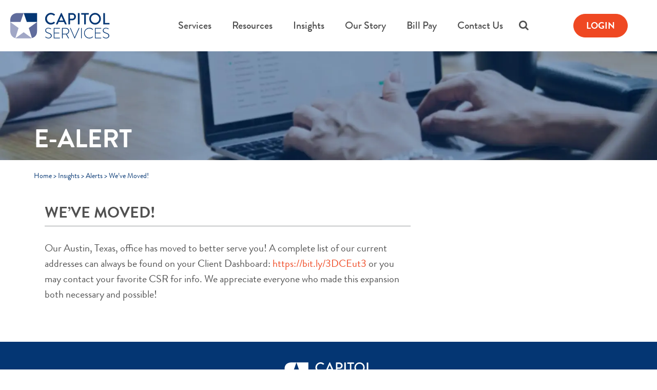

--- FILE ---
content_type: text/html; charset=UTF-8
request_url: https://www.capitolservices.com/insights/alerts/weve-moved/
body_size: 12647
content:
<!DOCTYPE html>
<!--[if lt IE 7 ]><html lang="en-US" class="no-js ie ie6 lte7 lte8 lte9"><![endif]-->
<!--[if IE 7 ]><html lang="en-US" class="no-js ie ie7 lte7 lte8 lte9"><![endif]-->
<!--[if IE 8 ]><html lang="en-US" class="no-js ie ie8 lte8 lte9"><![endif]-->
<!--[if IE 9 ]><html lang="en-US" class="no-js ie ie9 lte9"><![endif]-->
<!--[if (gt IE 9)|!(IE)]><!-->
<html lang="en-US" class="no-js">
<!--<![endif]-->
<head> 
    <meta charset="UTF-8" />
    <meta name="viewport" content="width=device-width, initial-scale=1, shrink-to-fit=no">
    <title>We&#039;ve Moved! - Capitol Services</title>
<link crossorigin data-rocket-preconnect href="https://www.googletagmanager.com" rel="preconnect">
<link crossorigin data-rocket-preconnect href="https://cdn-cookieyes.com" rel="preconnect">
<link crossorigin data-rocket-preload as="font" href="https://www.capitolservices.com/wp-content/themes/workhorse-boilerplate-theme/fonts/BrandonGrotesque-Regular.woff2" rel="preload"><link rel="preload" data-rocket-preload as="image" href="https://b1068420.smushcdn.com/1068420/wp-content/uploads/2018/07/CS_Hero_Image_ALERTS.jpg?lossy=1&#038;strip=1&#038;webp=1" fetchpriority="high">
    <link rel="profile" href="http://gmpg.org/xfn/11" />
    <link rel="icon" type="image/png" href="/favicon-96x96.png" sizes="96x96" />
    <link rel="icon" type="image/svg+xml" href="/favicon.svg" />
    <link rel="shortcut icon" href="/favicon.ico" />
    <link rel="apple-touch-icon" sizes="180x180" href="/apple-touch-icon.png" />
    <link rel="manifest" href="/site.webmanifest" />
    <meta name='robots' content='index, follow, max-image-preview:large, max-snippet:-1, max-video-preview:-1' />
	<style>img:is([sizes="auto" i], [sizes^="auto," i]) { contain-intrinsic-size: 3000px 1500px }</style>
	
<!-- Google Tag Manager for WordPress by gtm4wp.com -->
<script data-cfasync="false" data-pagespeed-no-defer>
	var gtm4wp_datalayer_name = "dataLayer";
	var dataLayer = dataLayer || [];
</script>
<!-- End Google Tag Manager for WordPress by gtm4wp.com -->
	<!-- This site is optimized with the Yoast SEO Premium plugin v26.1 (Yoast SEO v26.8) - https://yoast.com/product/yoast-seo-premium-wordpress/ -->
	<meta name="description" content="Our Austin, Texas, office has moved to better serve you! A complete list of our current addresses can always be found on your Client Dashboard: https://bit.ly/3DCEut3" />
	<link rel="canonical" href="https://www.capitolservices.com/insights/alerts/weve-moved/" />
	<meta property="og:locale" content="en_US" />
	<meta property="og:type" content="article" />
	<meta property="og:title" content="We&#039;ve Moved!" />
	<meta property="og:description" content="Our Austin, Texas, office has moved to better serve you! A complete list of our current addresses can always be found on your Client Dashboard: https://bit.ly/3DCEut3" />
	<meta property="og:url" content="https://www.capitolservices.com/insights/alerts/weve-moved/" />
	<meta property="og:site_name" content="Capitol Services" />
	<meta property="article:publisher" content="https://www.facebook.com/CapitolServices/" />
	<meta property="article:modified_time" content="2022-07-13T14:11:27+00:00" />
	<meta property="og:image" content="https://www.capitolservices.com/wp-content/uploads/2018/07/CS_Hero_Image_ALERTS.jpg" />
	<meta property="og:image:width" content="1600" />
	<meta property="og:image:height" content="270" />
	<meta property="og:image:type" content="image/jpeg" />
	<meta name="twitter:card" content="summary_large_image" />
	<meta name="twitter:site" content="@CapitolServices" />
	<meta name="twitter:label1" content="Est. reading time" />
	<meta name="twitter:data1" content="1 minute" />
	<script type="application/ld+json" class="yoast-schema-graph">{"@context":"https://schema.org","@graph":[{"@type":"WebPage","@id":"https://www.capitolservices.com/insights/alerts/weve-moved/","url":"https://www.capitolservices.com/insights/alerts/weve-moved/","name":"We've Moved! - Capitol Services","isPartOf":{"@id":"https://www.capitolservices.com/#website"},"primaryImageOfPage":{"@id":"https://www.capitolservices.com/insights/alerts/weve-moved/#primaryimage"},"image":{"@id":"https://www.capitolservices.com/insights/alerts/weve-moved/#primaryimage"},"thumbnailUrl":"https://www.capitolservices.com/wp-content/uploads/2018/07/CS_Hero_Image_ALERTS.jpg","datePublished":"2022-07-06T14:08:00+00:00","dateModified":"2022-07-13T14:11:27+00:00","description":"Our Austin, Texas, office has moved to better serve you! A complete list of our current addresses can always be found on your Client Dashboard: https://bit.ly/3DCEut3","breadcrumb":{"@id":"https://www.capitolservices.com/insights/alerts/weve-moved/#breadcrumb"},"inLanguage":"en-US","potentialAction":[{"@type":"ReadAction","target":["https://www.capitolservices.com/insights/alerts/weve-moved/"]}]},{"@type":"ImageObject","inLanguage":"en-US","@id":"https://www.capitolservices.com/insights/alerts/weve-moved/#primaryimage","url":"https://www.capitolservices.com/wp-content/uploads/2018/07/CS_Hero_Image_ALERTS.jpg","contentUrl":"https://www.capitolservices.com/wp-content/uploads/2018/07/CS_Hero_Image_ALERTS.jpg","width":1600,"height":270,"caption":"E-Alert"},{"@type":"BreadcrumbList","@id":"https://www.capitolservices.com/insights/alerts/weve-moved/#breadcrumb","itemListElement":[{"@type":"ListItem","position":1,"name":"Home","item":"https://www.capitolservices.com/"},{"@type":"ListItem","position":2,"name":"Insights","item":"https://www.capitolservices.com/insights/"},{"@type":"ListItem","position":3,"name":"Alerts","item":"https://www.capitolservices.com/insights/alerts/"},{"@type":"ListItem","position":4,"name":"We&#8217;ve Moved!"}]},{"@type":"WebSite","@id":"https://www.capitolservices.com/#website","url":"https://www.capitolservices.com/","name":"Capitol Services","description":"Providing Registered Agent, Corporate and Uniform Commercial Code services to legal and financial professionals nationwide","potentialAction":[{"@type":"SearchAction","target":{"@type":"EntryPoint","urlTemplate":"https://www.capitolservices.com/?s={search_term_string}"},"query-input":{"@type":"PropertyValueSpecification","valueRequired":true,"valueName":"search_term_string"}}],"inLanguage":"en-US"}]}</script>
	<!-- / Yoast SEO Premium plugin. -->


<link rel='dns-prefetch' href='//cdnjs.cloudflare.com' />
<link rel='dns-prefetch' href='//b1068420.smushcdn.com' />


<!-- Google Tag Manager for WordPress by gtm4wp.com -->
<!-- GTM Container placement set to automatic -->
<script data-cfasync="false" data-pagespeed-no-defer type="text/javascript">
	var dataLayer_content = {"visitorLoginState":"logged-out","pagePostType":"alert","pagePostType2":"single-alert"};
	dataLayer.push( dataLayer_content );
</script>
<script data-cfasync="false" data-pagespeed-no-defer type="text/javascript">
		if (typeof gtag == "undefined") {
			function gtag(){dataLayer.push(arguments);}
		}

		gtag("consent", "default", {
			"analytics_storage": "denied",
			"ad_storage": "denied",
			"ad_user_data": "denied",
			"ad_personalization": "denied",
			"functionality_storage": "denied",
			"security_storage": "denied",
			"personalization_storage": "denied",
		});
</script>
<script data-cfasync="false" data-pagespeed-no-defer type="text/javascript">
(function(w,d,s,l,i){w[l]=w[l]||[];w[l].push({'gtm.start':
new Date().getTime(),event:'gtm.js'});var f=d.getElementsByTagName(s)[0],
j=d.createElement(s),dl=l!='dataLayer'?'&l='+l:'';j.async=true;j.src=
'//www.googletagmanager.com/gtm.js?id='+i+dl;f.parentNode.insertBefore(j,f);
})(window,document,'script','dataLayer','GTM-KFRTKM4');
</script>
<!-- End Google Tag Manager for WordPress by gtm4wp.com --><style id='classic-theme-styles-inline-css' type='text/css'>
/*! This file is auto-generated */
.wp-block-button__link{color:#fff;background-color:#32373c;border-radius:9999px;box-shadow:none;text-decoration:none;padding:calc(.667em + 2px) calc(1.333em + 2px);font-size:1.125em}.wp-block-file__button{background:#32373c;color:#fff;text-decoration:none}
</style>
<style id='safe-svg-svg-icon-style-inline-css' type='text/css'>
.safe-svg-cover{text-align:center}.safe-svg-cover .safe-svg-inside{display:inline-block;max-width:100%}.safe-svg-cover svg{fill:currentColor;height:100%;max-height:100%;max-width:100%;width:100%}

</style>
<style id='global-styles-inline-css' type='text/css'>
:root{--wp--preset--aspect-ratio--square: 1;--wp--preset--aspect-ratio--4-3: 4/3;--wp--preset--aspect-ratio--3-4: 3/4;--wp--preset--aspect-ratio--3-2: 3/2;--wp--preset--aspect-ratio--2-3: 2/3;--wp--preset--aspect-ratio--16-9: 16/9;--wp--preset--aspect-ratio--9-16: 9/16;--wp--preset--color--black: #000000;--wp--preset--color--cyan-bluish-gray: #abb8c3;--wp--preset--color--white: #ffffff;--wp--preset--color--pale-pink: #f78da7;--wp--preset--color--vivid-red: #cf2e2e;--wp--preset--color--luminous-vivid-orange: #ff6900;--wp--preset--color--luminous-vivid-amber: #fcb900;--wp--preset--color--light-green-cyan: #7bdcb5;--wp--preset--color--vivid-green-cyan: #00d084;--wp--preset--color--pale-cyan-blue: #8ed1fc;--wp--preset--color--vivid-cyan-blue: #0693e3;--wp--preset--color--vivid-purple: #9b51e0;--wp--preset--gradient--vivid-cyan-blue-to-vivid-purple: linear-gradient(135deg,rgba(6,147,227,1) 0%,rgb(155,81,224) 100%);--wp--preset--gradient--light-green-cyan-to-vivid-green-cyan: linear-gradient(135deg,rgb(122,220,180) 0%,rgb(0,208,130) 100%);--wp--preset--gradient--luminous-vivid-amber-to-luminous-vivid-orange: linear-gradient(135deg,rgba(252,185,0,1) 0%,rgba(255,105,0,1) 100%);--wp--preset--gradient--luminous-vivid-orange-to-vivid-red: linear-gradient(135deg,rgba(255,105,0,1) 0%,rgb(207,46,46) 100%);--wp--preset--gradient--very-light-gray-to-cyan-bluish-gray: linear-gradient(135deg,rgb(238,238,238) 0%,rgb(169,184,195) 100%);--wp--preset--gradient--cool-to-warm-spectrum: linear-gradient(135deg,rgb(74,234,220) 0%,rgb(151,120,209) 20%,rgb(207,42,186) 40%,rgb(238,44,130) 60%,rgb(251,105,98) 80%,rgb(254,248,76) 100%);--wp--preset--gradient--blush-light-purple: linear-gradient(135deg,rgb(255,206,236) 0%,rgb(152,150,240) 100%);--wp--preset--gradient--blush-bordeaux: linear-gradient(135deg,rgb(254,205,165) 0%,rgb(254,45,45) 50%,rgb(107,0,62) 100%);--wp--preset--gradient--luminous-dusk: linear-gradient(135deg,rgb(255,203,112) 0%,rgb(199,81,192) 50%,rgb(65,88,208) 100%);--wp--preset--gradient--pale-ocean: linear-gradient(135deg,rgb(255,245,203) 0%,rgb(182,227,212) 50%,rgb(51,167,181) 100%);--wp--preset--gradient--electric-grass: linear-gradient(135deg,rgb(202,248,128) 0%,rgb(113,206,126) 100%);--wp--preset--gradient--midnight: linear-gradient(135deg,rgb(2,3,129) 0%,rgb(40,116,252) 100%);--wp--preset--font-size--small: 13px;--wp--preset--font-size--medium: 20px;--wp--preset--font-size--large: 36px;--wp--preset--font-size--x-large: 42px;--wp--preset--spacing--20: 0.44rem;--wp--preset--spacing--30: 0.67rem;--wp--preset--spacing--40: 1rem;--wp--preset--spacing--50: 1.5rem;--wp--preset--spacing--60: 2.25rem;--wp--preset--spacing--70: 3.38rem;--wp--preset--spacing--80: 5.06rem;--wp--preset--shadow--natural: 6px 6px 9px rgba(0, 0, 0, 0.2);--wp--preset--shadow--deep: 12px 12px 50px rgba(0, 0, 0, 0.4);--wp--preset--shadow--sharp: 6px 6px 0px rgba(0, 0, 0, 0.2);--wp--preset--shadow--outlined: 6px 6px 0px -3px rgba(255, 255, 255, 1), 6px 6px rgba(0, 0, 0, 1);--wp--preset--shadow--crisp: 6px 6px 0px rgba(0, 0, 0, 1);}:where(.is-layout-flex){gap: 0.5em;}:where(.is-layout-grid){gap: 0.5em;}body .is-layout-flex{display: flex;}.is-layout-flex{flex-wrap: wrap;align-items: center;}.is-layout-flex > :is(*, div){margin: 0;}body .is-layout-grid{display: grid;}.is-layout-grid > :is(*, div){margin: 0;}:where(.wp-block-columns.is-layout-flex){gap: 2em;}:where(.wp-block-columns.is-layout-grid){gap: 2em;}:where(.wp-block-post-template.is-layout-flex){gap: 1.25em;}:where(.wp-block-post-template.is-layout-grid){gap: 1.25em;}.has-black-color{color: var(--wp--preset--color--black) !important;}.has-cyan-bluish-gray-color{color: var(--wp--preset--color--cyan-bluish-gray) !important;}.has-white-color{color: var(--wp--preset--color--white) !important;}.has-pale-pink-color{color: var(--wp--preset--color--pale-pink) !important;}.has-vivid-red-color{color: var(--wp--preset--color--vivid-red) !important;}.has-luminous-vivid-orange-color{color: var(--wp--preset--color--luminous-vivid-orange) !important;}.has-luminous-vivid-amber-color{color: var(--wp--preset--color--luminous-vivid-amber) !important;}.has-light-green-cyan-color{color: var(--wp--preset--color--light-green-cyan) !important;}.has-vivid-green-cyan-color{color: var(--wp--preset--color--vivid-green-cyan) !important;}.has-pale-cyan-blue-color{color: var(--wp--preset--color--pale-cyan-blue) !important;}.has-vivid-cyan-blue-color{color: var(--wp--preset--color--vivid-cyan-blue) !important;}.has-vivid-purple-color{color: var(--wp--preset--color--vivid-purple) !important;}.has-black-background-color{background-color: var(--wp--preset--color--black) !important;}.has-cyan-bluish-gray-background-color{background-color: var(--wp--preset--color--cyan-bluish-gray) !important;}.has-white-background-color{background-color: var(--wp--preset--color--white) !important;}.has-pale-pink-background-color{background-color: var(--wp--preset--color--pale-pink) !important;}.has-vivid-red-background-color{background-color: var(--wp--preset--color--vivid-red) !important;}.has-luminous-vivid-orange-background-color{background-color: var(--wp--preset--color--luminous-vivid-orange) !important;}.has-luminous-vivid-amber-background-color{background-color: var(--wp--preset--color--luminous-vivid-amber) !important;}.has-light-green-cyan-background-color{background-color: var(--wp--preset--color--light-green-cyan) !important;}.has-vivid-green-cyan-background-color{background-color: var(--wp--preset--color--vivid-green-cyan) !important;}.has-pale-cyan-blue-background-color{background-color: var(--wp--preset--color--pale-cyan-blue) !important;}.has-vivid-cyan-blue-background-color{background-color: var(--wp--preset--color--vivid-cyan-blue) !important;}.has-vivid-purple-background-color{background-color: var(--wp--preset--color--vivid-purple) !important;}.has-black-border-color{border-color: var(--wp--preset--color--black) !important;}.has-cyan-bluish-gray-border-color{border-color: var(--wp--preset--color--cyan-bluish-gray) !important;}.has-white-border-color{border-color: var(--wp--preset--color--white) !important;}.has-pale-pink-border-color{border-color: var(--wp--preset--color--pale-pink) !important;}.has-vivid-red-border-color{border-color: var(--wp--preset--color--vivid-red) !important;}.has-luminous-vivid-orange-border-color{border-color: var(--wp--preset--color--luminous-vivid-orange) !important;}.has-luminous-vivid-amber-border-color{border-color: var(--wp--preset--color--luminous-vivid-amber) !important;}.has-light-green-cyan-border-color{border-color: var(--wp--preset--color--light-green-cyan) !important;}.has-vivid-green-cyan-border-color{border-color: var(--wp--preset--color--vivid-green-cyan) !important;}.has-pale-cyan-blue-border-color{border-color: var(--wp--preset--color--pale-cyan-blue) !important;}.has-vivid-cyan-blue-border-color{border-color: var(--wp--preset--color--vivid-cyan-blue) !important;}.has-vivid-purple-border-color{border-color: var(--wp--preset--color--vivid-purple) !important;}.has-vivid-cyan-blue-to-vivid-purple-gradient-background{background: var(--wp--preset--gradient--vivid-cyan-blue-to-vivid-purple) !important;}.has-light-green-cyan-to-vivid-green-cyan-gradient-background{background: var(--wp--preset--gradient--light-green-cyan-to-vivid-green-cyan) !important;}.has-luminous-vivid-amber-to-luminous-vivid-orange-gradient-background{background: var(--wp--preset--gradient--luminous-vivid-amber-to-luminous-vivid-orange) !important;}.has-luminous-vivid-orange-to-vivid-red-gradient-background{background: var(--wp--preset--gradient--luminous-vivid-orange-to-vivid-red) !important;}.has-very-light-gray-to-cyan-bluish-gray-gradient-background{background: var(--wp--preset--gradient--very-light-gray-to-cyan-bluish-gray) !important;}.has-cool-to-warm-spectrum-gradient-background{background: var(--wp--preset--gradient--cool-to-warm-spectrum) !important;}.has-blush-light-purple-gradient-background{background: var(--wp--preset--gradient--blush-light-purple) !important;}.has-blush-bordeaux-gradient-background{background: var(--wp--preset--gradient--blush-bordeaux) !important;}.has-luminous-dusk-gradient-background{background: var(--wp--preset--gradient--luminous-dusk) !important;}.has-pale-ocean-gradient-background{background: var(--wp--preset--gradient--pale-ocean) !important;}.has-electric-grass-gradient-background{background: var(--wp--preset--gradient--electric-grass) !important;}.has-midnight-gradient-background{background: var(--wp--preset--gradient--midnight) !important;}.has-small-font-size{font-size: var(--wp--preset--font-size--small) !important;}.has-medium-font-size{font-size: var(--wp--preset--font-size--medium) !important;}.has-large-font-size{font-size: var(--wp--preset--font-size--large) !important;}.has-x-large-font-size{font-size: var(--wp--preset--font-size--x-large) !important;}
:where(.wp-block-post-template.is-layout-flex){gap: 1.25em;}:where(.wp-block-post-template.is-layout-grid){gap: 1.25em;}
:where(.wp-block-columns.is-layout-flex){gap: 2em;}:where(.wp-block-columns.is-layout-grid){gap: 2em;}
:root :where(.wp-block-pullquote){font-size: 1.5em;line-height: 1.6;}
</style>
<link data-minify="1" rel='stylesheet' id='font-awesome-css' href='https://www.capitolservices.com/wp-content/cache/min/1/wp-content/themes/workhorse-boilerplate-theme/css/font-awesome.css?ver=1769368042' type='text/css' media='all' />
<link data-minify="1" rel='stylesheet' id='beforeAfterCSS-css' href='https://www.capitolservices.com/wp-content/cache/min/1/wp-content/themes/workhorse-boilerplate-theme/css/twentytwenty-no-compass.css?ver=1769368042' type='text/css' media='all' />
<link rel='stylesheet' id='bootstrap-css' href='https://www.capitolservices.com/wp-content/themes/workhorse-boilerplate-theme/css/bs.min.css?ver=6.8.3' type='text/css' media='all' />
<link data-minify="1" rel='stylesheet' id='style-css' href='https://www.capitolservices.com/wp-content/cache/min/1/wp-content/themes/workhorse-boilerplate-theme/style.css?ver=1769368042' type='text/css' media='all' />
<style id='rocket-lazyload-inline-css' type='text/css'>
.rll-youtube-player{position:relative;padding-bottom:56.23%;height:0;overflow:hidden;max-width:100%;}.rll-youtube-player:focus-within{outline: 2px solid currentColor;outline-offset: 5px;}.rll-youtube-player iframe{position:absolute;top:0;left:0;width:100%;height:100%;z-index:100;background:0 0}.rll-youtube-player img{bottom:0;display:block;left:0;margin:auto;max-width:100%;width:100%;position:absolute;right:0;top:0;border:none;height:auto;-webkit-transition:.4s all;-moz-transition:.4s all;transition:.4s all}.rll-youtube-player img:hover{-webkit-filter:brightness(75%)}.rll-youtube-player .play{height:100%;width:100%;left:0;top:0;position:absolute;background:url(https://b1068420.smushcdn.com/1068420/wp-content/plugins/wp-rocket/assets/img/youtube.png?lossy=1&strip=1&webp=1) no-repeat center;background-color: transparent !important;cursor:pointer;border:none;}
</style>
<script data-minify="1" type="text/javascript" src="https://www.capitolservices.com/wp-content/cache/min/1/wp-content/themes/workhorse-boilerplate-theme/_js/jquery.js?ver=1769368042" id="jquery-js"></script>
<script data-minify="1" type="text/javascript" src="https://www.capitolservices.com/wp-content/cache/min/1/ajax/libs/popper.js/1.12.9/umd/popper.min.js?ver=1769368042" id="popper-js"></script>
<script type="text/javascript" src="https://www.capitolservices.com/wp-content/themes/workhorse-boilerplate-theme/_js/bootstrap.min.js?ver=6.8.3" id="bootstrap-js"></script>
<script data-minify="1" type="text/javascript" src="https://www.capitolservices.com/wp-content/cache/min/1/wp-content/themes/workhorse-boilerplate-theme/_js/modernizr.js?ver=1769368042" id="modernizer-js"></script>
<script data-minify="1" type="text/javascript" src="https://www.capitolservices.com/wp-content/cache/min/1/wp-content/themes/workhorse-boilerplate-theme/_js/scrollPosStyler.js?ver=1769368042" id="scrollPosStyler-js"></script>
<script data-minify="1" type="text/javascript" src="https://www.capitolservices.com/wp-content/cache/min/1/wp-content/themes/workhorse-boilerplate-theme/_js/jquery.event.move.js?ver=1769368042" id="beforeAfter1-js"></script>
<script data-minify="1" type="text/javascript" src="https://www.capitolservices.com/wp-content/cache/min/1/wp-content/themes/workhorse-boilerplate-theme/_js/jquery.twentytwenty.js?ver=1769368042" id="beforeAfter2-js"></script>
<script data-minify="1" type="text/javascript" src="https://www.capitolservices.com/wp-content/cache/min/1/wp-content/themes/workhorse-boilerplate-theme/_js/custom.js?ver=1769368042" id="custom-js"></script>
<meta name="generator" content="WordPress 6.8.3" />
<link rel="alternate" title="oEmbed (JSON)" type="application/json+oembed" href="https://www.capitolservices.com/wp-json/oembed/1.0/embed?url=https%3A%2F%2Fwww.capitolservices.com%2Finsights%2Falerts%2Fweve-moved%2F" />
<link rel="alternate" title="oEmbed (XML)" type="text/xml+oembed" href="https://www.capitolservices.com/wp-json/oembed/1.0/embed?url=https%3A%2F%2Fwww.capitolservices.com%2Finsights%2Falerts%2Fweve-moved%2F&#038;format=xml" />
<!-- <link rel="preconnect" href="https://www.googletagmanager.com">
<link rel="preconnect" href="https://www.google-analytics.com"> -->

		<style type="text/css" id="wp-custom-css">
			section.news_artilces-lists {
	padding-bottom: 40px;
}

.content-box .cc-empty-state-message {
	line-height: 28px;
	font-size: 20px;
	font-weight: 500;
}

.content-box .cc-filter-group button.cc-submit-search-button,
.content-box .cc-filter-group button.cc-reset-search-button{
	font-size: 20px;
	line-height: 32px;
	padding-left: 20px;
	padding-right: 20px;
}

.content-box .cc-keywords-wrapper {
	height: auto;
	margin-bottom: 20px;
}

.content-box .cc-keywords-wrapper input {
	font-size: 20px;
}

.content-box .cc-keywords-wrapper::before {
	top: 0.75rem;
	width: 0.5em;
	height: 0.5em;
}

.cc-portal-share-container span {
	font-size: 21px;
	font-weight: 400;
}


@media screen and (max-width: 576px) {
	.content-box .cc-careers-script-container {
		padding: 0 !important;
	}

	.content-box .cc-careers-container.search-top,
	.content-box .cc-filters-container {
		display: block !important;
	}
	

	.cc-portal-share-container span {
		font-size: 16px;
		line-height: 20px;
	}

	.content-box .cc-filter-group button.cc-submit-search-button,

	.content-box .cc-filter-group button.cc-reset-search-button{
		font-size: 16px;
	}
}		</style>
		<noscript><style id="rocket-lazyload-nojs-css">.rll-youtube-player, [data-lazy-src]{display:none !important;}</style></noscript><meta name="generator" content="WP Rocket 3.19.4" data-wpr-features="wpr_minify_js wpr_lazyload_images wpr_lazyload_iframes wpr_preconnect_external_domains wpr_auto_preload_fonts wpr_oci wpr_minify_css wpr_preload_links wpr_desktop" /></head>
<body class="wp-singular alert-template-default single single-alert postid-2688 wp-theme-workhorse-boilerplate-theme" >
    <div  id="skip"><a href="#content">Skip to Main Content</a></div>
    <nav class="navbar navbar-light navbar-expand-xl sps sps--abv fixed-top">
        <a class="navbar-brand" href="https://www.capitolservices.com/">
                        <img src="https://www.capitolservices.com/wp-content/uploads/2018/04/logo.svg" alt="" width="194" height="50" class="logo_svg">
            
            <img src="data:image/svg+xml,%3Csvg%20xmlns='http://www.w3.org/2000/svg'%20viewBox='0%200%20191%2050'%3E%3C/svg%3E" alt="" width="191" height="50" class="logo_png" style="display: none;" data-lazy-src="https://b1068420.smushcdn.com/1068420/wp-content/uploads/2018/03/logo.png?lossy=1&strip=1&webp=1"><noscript><img src="https://www.capitolservices.com/wp-content/uploads/2018/03/logo.png" alt="" width="191" height="50" class="logo_png" style="display: none;"></noscript>
        </a>
        <button class="navbar-toggler" type="button" data-toggle="collapse" data-target="#navbarCollapse" aria-controls="navbarSupportedContent" aria-expanded="false" aria-label="Toggle navigation">
            <span class="navbar-toggler-icon"></span>
        </button>

        <div class="collapse navbar-collapse" id="navbarCollapse">
            <div class="menu-header-menu-container"><ul id="menu-header-menu" class="navbar-nav"><li id="menu-item-719" class="menu-item menu-item-type-post_type menu-item-object-page menu-item-home menu-item-719"><a href="https://www.capitolservices.com/">Home</a><span class="span-after"><i class="fa fa-chevron-down" aria-hidden="true"></i></span></li>
<li id="menu-item-150" class="menu-item menu-item-type-post_type menu-item-object-page menu-item-has-children menu-item-150"><a href="https://www.capitolservices.com/services/">Services</a><span class="span-after"><i class="fa fa-chevron-down" aria-hidden="true"></i></span>
<ul class="sub-menu">
	<li id="menu-item-689" class="menu-item menu-item-type-post_type menu-item-object-page menu-item-689"><a href="https://www.capitolservices.com/services/registered-agent/">Registered Agent</a><span class="span-after"><i class="fa fa-chevron-down" aria-hidden="true"></i></span></li>
	<li id="menu-item-690" class="menu-item menu-item-type-post_type menu-item-object-page menu-item-690"><a href="https://www.capitolservices.com/services/corporate-services/">Corporate Services</a><span class="span-after"><i class="fa fa-chevron-down" aria-hidden="true"></i></span></li>
	<li id="menu-item-691" class="menu-item menu-item-type-post_type menu-item-object-page menu-item-691"><a href="https://www.capitolservices.com/services/lien-services/">Lien Services</a><span class="span-after"><i class="fa fa-chevron-down" aria-hidden="true"></i></span></li>
</ul>
</li>
<li id="menu-item-149" class="menu-item menu-item-type-post_type menu-item-object-page menu-item-has-children menu-item-149"><a href="https://www.capitolservices.com/resources/">Resources</a><span class="span-after"><i class="fa fa-chevron-down" aria-hidden="true"></i></span>
<ul class="sub-menu">
	<li id="menu-item-694" class="menu-item menu-item-type-post_type menu-item-object-page menu-item-694"><a href="https://www.capitolservices.com/resources/state-websites/">State Websites</a><span class="span-after"><i class="fa fa-chevron-down" aria-hidden="true"></i></span></li>
	<li id="menu-item-695" class="menu-item menu-item-type-post_type menu-item-object-page menu-item-695"><a href="https://www.capitolservices.com/resources/ucc-filing-forms/">UCC Filing Forms</a><span class="span-after"><i class="fa fa-chevron-down" aria-hidden="true"></i></span></li>
	<li id="menu-item-5356" class="menu-item menu-item-type-post_type menu-item-object-page menu-item-5356"><a href="https://www.capitolservices.com/corporate-entity-manager/">Corporate Entity Manager</a><span class="span-after"><i class="fa fa-chevron-down" aria-hidden="true"></i></span></li>
	<li id="menu-item-4786" class="menu-item menu-item-type-post_type menu-item-object-page menu-item-4786"><a href="https://www.capitolservices.com/resources/ein/">EIN Applications</a><span class="span-after"><i class="fa fa-chevron-down" aria-hidden="true"></i></span></li>
	<li id="menu-item-692" class="menu-item menu-item-type-post_type menu-item-object-page menu-item-692"><a href="https://www.capitolservices.com/resources/education/">Education</a><span class="span-after"><i class="fa fa-chevron-down" aria-hidden="true"></i></span></li>
	<li id="menu-item-693" class="menu-item menu-item-type-post_type menu-item-object-page menu-item-693"><a href="https://www.capitolservices.com/resources/faqs/">FAQs</a><span class="span-after"><i class="fa fa-chevron-down" aria-hidden="true"></i></span></li>
</ul>
</li>
<li id="menu-item-148" class="menu-item menu-item-type-post_type menu-item-object-page menu-item-has-children menu-item-148"><a href="https://www.capitolservices.com/insights/">Insights</a><span class="span-after"><i class="fa fa-chevron-down" aria-hidden="true"></i></span>
<ul class="sub-menu">
	<li id="menu-item-696" class="menu-item menu-item-type-post_type menu-item-object-page menu-item-696"><a href="https://www.capitolservices.com/insights/news-blog/">News Blog</a><span class="span-after"><i class="fa fa-chevron-down" aria-hidden="true"></i></span></li>
	<li id="menu-item-1223" class="menu-item menu-item-type-custom menu-item-object-custom menu-item-1223"><a href="https://www.capitolservices.com/insights/alerts/">Alerts</a><span class="span-after"><i class="fa fa-chevron-down" aria-hidden="true"></i></span></li>
	<li id="menu-item-2819" class="menu-item menu-item-type-custom menu-item-object-custom menu-item-2819"><a href="https://www.capitolservices.com/insights/legislative-articles/">Legislative Articles</a><span class="span-after"><i class="fa fa-chevron-down" aria-hidden="true"></i></span></li>
</ul>
</li>
<li id="menu-item-147" class="menu-item menu-item-type-post_type menu-item-object-page menu-item-has-children menu-item-147"><a href="https://www.capitolservices.com/our-story/">Our Story</a><span class="span-after"><i class="fa fa-chevron-down" aria-hidden="true"></i></span>
<ul class="sub-menu">
	<li id="menu-item-708" class="menu-item menu-item-type-post_type menu-item-object-page menu-item-708"><a href="https://www.capitolservices.com/our-story/our-difference/">Our Difference</a><span class="span-after"><i class="fa fa-chevron-down" aria-hidden="true"></i></span></li>
	<li id="menu-item-697" class="menu-item menu-item-type-post_type menu-item-object-page menu-item-697"><a href="https://www.capitolservices.com/our-story/our-culture/">Our Culture</a><span class="span-after"><i class="fa fa-chevron-down" aria-hidden="true"></i></span></li>
</ul>
</li>
<li id="menu-item-152" class="menu-item menu-item-type-custom menu-item-object-custom menu-item-152"><a href="https://clientportal.capitolservices.com/Resources/Billpay.aspx">Bill Pay</a><span class="span-after"><i class="fa fa-chevron-down" aria-hidden="true"></i></span></li>
<li id="menu-item-146" class="menu-item menu-item-type-post_type menu-item-object-page menu-item-146"><a href="https://www.capitolservices.com/contact-us/">Contact Us</a><span class="span-after"><i class="fa fa-chevron-down" aria-hidden="true"></i></span></li>
</ul></div>                <!-- <span id="searchIcon" class="fa fa-search"></span> -->
                <div class="search-bar">
                    <form role="search" method="get" id="searchform" class="searchform" action="https://www.capitolservices.com/">
                        <div class="search-form-inner">
                            <input type="text" placeholder="Search" name="s" id="s" class="search-field">
                            <button type="submit" class="btn" id=""><i class="fa fa-search"></i></button>
                        </div>
                    </form>
                    <div id="searchsubmit">
                        <i class="fa fa-search search-icon" aria-hidden="true"></i>
                        <i class="fa fa-times close-icon" aria-hidden="true"></i>
                    </div>
                </div>
                <div class="login-button">
                	<script>
                		function getCookie(cname) {
						    var name = cname + "=";
						    var decodedCookie = decodeURIComponent(document.cookie);
						    var ca = decodedCookie.split(';');
						    for(var i = 0; i <ca.length; i++) {
						        var c = ca[i];
						        while (c.charAt(0) == ' ') {
						            c = c.substring(1);
						        }
						        if (c.indexOf(name) == 0) {
						            return c.substring(name.length, c.length);
						        }
						    }
						    return "";
						}
						if(getCookie('LoginBrokerID') != ""){
							document.write('<a href="https://clientportal.capitolservices.com/Dashboard" class="btn btn-primary">Client Dashboard</a>');
						}else{
							document.write('<a href="https://clientportal.capitolservices.com/Account/Login.aspx" class="btn btn-primary">Login</a>');
						}
                	</script>
                                    </div>
        </div>
    </nav>
    <main  id="content">

        
                                <section data-bg="https://b1068420.smushcdn.com/1068420/wp-content/uploads/2018/07/CS_Hero_Image_ALERTS.jpg?lossy=1&strip=1&webp=1"  class="hero rocket-lazyload" style="">
            <div  class="container">
                <h1 class="hero_title">
                    e-Alert                </h1>
            </div>
        </section>
        <div  class="breadcrumb">
    <div  class="container">
        <p id="breadcrumbs"><span><span><a href="https://www.capitolservices.com/">Home</a></span> &gt; <span><a href="https://www.capitolservices.com/insights/">Insights</a></span> &gt; <span><a href="https://www.capitolservices.com/insights/alerts/">Alerts</a></span> &gt; <span class="breadcrumb_last" aria-current="page">We&#8217;ve Moved!</span></span></p>    </div>
</div>

<section  class="simple_page_content">
    <div  class="container">
        <div class="row">
            <div class="col-md-8">
                <article id="post-2688" class="post-2688 alert type-alert status-publish has-post-thumbnail hentry topics-miscellaneous states-texas">
                    <h2 class="simple_page_content-title">
                        We&#8217;ve Moved!                    </h2>
                    
                        <div class="entry-content">
                            <p>Our Austin, Texas, office has moved to better serve you! A complete list of our current addresses can always be found on your Client Dashboard: <a href="https://bit.ly/3DCEut3" data-attribute-index="0">https://bit.ly/3DCEut3</a> or you may contact your favorite CSR for info. We appreciate everyone who made this expansion both necessary and possible!</p>
                        </div>

                                        <!-- .entry-content -->
                </article>
                <!-- #post-## -->
            </div>
        </div>
    </div>
</section>
</main>
<!-- #main --> 

<footer  role="contentinfo" class="footer-main">
    <div  class="container">
        <div  class="logo_footer text-center">
                        <a href="https://www.capitolservices.com">
                <img src="https://www.capitolservices.com/wp-content/uploads/2024/03/footer-logo.svg" alt="Capitol Services Logo" width="172" height="44">
            </a>
        </div>
        <div  class="footer_links">
            <div class="row">
                <div id="text-3" class="col-sm-6 col-md-4 col-lg-3 col-xl widget widget_text">			<div class="textwidget"><ul>
<li><a class="link-title" href="https://clientportal.capitolservices.com/Account/Login.aspx">LOGIN</a></li>
<li><a class="link-title" href="https://www.capitolservices.com/resources/state-websites/">STATE WEBSITES</a></li>
<li><a class="link-title" href="https://www.capitolservices.com/state-office-closings/">STATE OFFICE CLOSINGS</a></li>
<li><a class="link-title" href="https://clientportal.capitolservices.com/Resources/Billpay.aspx">BILL PAY</a></li>
</ul>
</div>
		</div><div id="text-5" class="col-sm-6 col-md-4 col-lg-3 col-xl widget widget_text">			<div class="textwidget"><ul>
<li><a class="link-title" href="/services/">SERVICES</a></li>
<li><a href="/services/registered-agent/">Registered Agent</a></li>
<li><a href="/services/corporate-services/">Corporate Services</a></li>
<li><a href="/services/lien-services/">Lien Services</a></li>
</ul>
</div>
		</div><div id="text-6" class="col-sm-6 col-md-4 col-lg-3 col-xl widget widget_text">			<div class="textwidget"><ul>
<li><a class="link-title" href="/resources/">RESOURCES</a></li>
<li><a href="/resources/state-websites/">State Websites</a></li>
<li><a href="/resources/ucc-filing-forms/">UCC Filing Forms</a></li>
<li><a href="https://www.capitolservices.com/resources/ein/">EIN Applications</a></li>
<li><a href="/resources/education/">Education</a></li>
<li><a href="https://www.capitolservices.com/resources/faqs/">FAQs</a></li>
</ul>
</div>
		</div><div id="text-7" class="col-sm-6 col-md-4 col-lg-3 col-xl widget widget_text">			<div class="textwidget"><ul>
<li><a class="link-title" href="/insights/">INSIGHTS</a></li>
<li><a href="https://www.capitolservices.com/insights/news/">News Blog</a></li>
<li><a href="/insights/alerts/">Alerts</a></li>
<li><a href="/insights/legislative-articles/">Legislative Articles</a></li>
</ul>
</div>
		</div><div id="text-8" class="col-sm-6 col-md-4 col-lg-3 col-xl widget widget_text">			<div class="textwidget"><ul>
<li><a class="link-title" href=" https://www.capitolservices.com/our-story/">OUR STORY</a></li>
<li><a href="https://www.capitolservices.com/about-us/our-difference/">Our Difference</a></li>
<li><a href="/about-us/our-culture/">Our Culture</a></li>
<li><a href="/careers/">Careers</a></li>
</ul>
</div>
		</div><div id="text-9" class="col-sm-6 col-md-4 col-lg-3 col-xl widget widget_text">			<div class="textwidget"><ul>
<li><a class="link-title" href="https://www.capitolservices.com/contact-us/">CONTACT US</a></li>
<li><a href="https://www.capitolservices.com/terms-of-use/">Terms of Use</a></li>
<li><a href="/privacy-policy/">Privacy Policy</a></li>
<li><a href="#" class="cky-banner-element">Change Cookie Preferences</a>
<li><a href="https://www.capitolservices.com/do-not-sell-or-share-my-personal-information-or-limit-the-use-of-my-sensitive-personal-information/">Do Not Sell Or Share My Info</a></li>
<li><a href="https://www.capitolservices.com/do-not-sell-or-share-my-personal-information-or-limit-the-use-of-my-sensitive-personal-information/">Limit The Use Of My Sensitive Personal Info</a></li>
</ul>
</div>
		</div><div id="custom_html-3" class="widget_text col-sm-6 col-md-4 col-lg-3 col-xl widget widget_custom_html"><div class="textwidget custom-html-widget"><style>
  .no-fa-twitter {
    background-image: url("data:image/svg+xml,%3Csvg xmlns='http://www.w3.org/2000/svg' viewBox='0 0 512 512'%3E%3Cpath d='M389.2 48h70.6L305.6 224.2 487 464H345L233.7 318.6 106.5 464H35.8L200.7 275.5 26.8 48H172.4L272.9 180.9 389.2 48zM364.4 421.8h39.1L151.1 88h-42L364.4 421.8z'/%3E%3C/svg%3E");
    background-size: contain;
    width: 1em;
    height: 1.2em;
    filter: invert(100%);
    background-position: bottom center;
    background-repeat: no-repeat;
  }
  a:hover .no-fa-twitter {
    filter: brightness(0) saturate(100%) invert(36%) sepia(53%) saturate(4864%) hue-rotate(351deg) brightness(99%) contrast(90%);
  }
</style>

<div class="col-social">
<h6>CONNECT</h6>
<ul class="list-inline list-social">
	<li>
		<a href="https://www.facebook.com/CapitolServices/" target="_blank">
			<i class="fa fa-facebook" aria-hidden="true"></i>
		</a>
	</li>
  <li>
		<a href="https://www.instagram.com/capitolservices/ " target="_blank">
			<i class="fa fa-instagram" aria-hidden="true"></i>
		</a>
	</li>
	<li>
		<a href="https://twitter.com/CapitolServices" target="_blank">
			<div class="no-fa-twitter">&nbsp;</div>
		</a>
	</li>
	<li>
		<a href="https://www.linkedin.com/company/capitol-services-llc" target="_blank">
			<i class="fa fa-linkedin" aria-hidden="true"></i>
		</a>
	</li>
</ul>
</div></div></div>            </div>
        </div>
         <div  class="copyright-txt">
            &copy;2026 Capitol Services LLC. All Rights Reserved<br />Capitol Services&reg; is a registered service mark of Capitol Services, LLC.
        </div>
    </div>
</footer>



<a href="#" class="back-to-top">
<i class="fa fa-arrow-circle-up"></i>
</a>
<!-- footer -->

<script>

    var showBackToTop = function(){
        
        var offset = 250;
        var duration = 300;
        
            jQuery(window).scroll(function() {
                if (jQuery(this).scrollTop() > offset) {
                    jQuery('.back-to-top').fadeIn(duration);
                } else {
                    jQuery('.back-to-top').fadeOut(duration);
                }
            });

            jQuery('.back-to-top').click(function(event) {
                event.preventDefault();
                jQuery('html, body').animate({
                    scrollTop: 0
                }, duration);
                return false;
            });        
    }
    jQuery(document).ready(function() {
        var winWidth = jQuery(window).width();
        if( winWidth < 768){
            showBackToTop();
        }
    });

    jQuery(window).resize(function(){
        var winWidth = jQuery(window).width();
        if( winWidth < 768){
            showBackToTop();
        }
    });

    jQuery('.faq_listing-detail').on('shown.bs.collapse', function(e) {
        var $panel = jQuery(this).closest('.faq_listing-wrapper');
        $('html,body').animate({
            scrollTop: $panel.offset().top - 52
        }, 500);
    });

</script>
<script type="speculationrules">
{"prefetch":[{"source":"document","where":{"and":[{"href_matches":"\/*"},{"not":{"href_matches":["\/wp-*.php","\/wp-admin\/*","\/wp-content\/uploads\/*","\/wp-content\/*","\/wp-content\/plugins\/*","\/wp-content\/themes\/workhorse-boilerplate-theme\/*","\/*\\?(.+)"]}},{"not":{"selector_matches":"a[rel~=\"nofollow\"]"}},{"not":{"selector_matches":".no-prefetch, .no-prefetch a"}}]},"eagerness":"conservative"}]}
</script>
<script type="text/javascript" id="rocket-browser-checker-js-after">
/* <![CDATA[ */
"use strict";var _createClass=function(){function defineProperties(target,props){for(var i=0;i<props.length;i++){var descriptor=props[i];descriptor.enumerable=descriptor.enumerable||!1,descriptor.configurable=!0,"value"in descriptor&&(descriptor.writable=!0),Object.defineProperty(target,descriptor.key,descriptor)}}return function(Constructor,protoProps,staticProps){return protoProps&&defineProperties(Constructor.prototype,protoProps),staticProps&&defineProperties(Constructor,staticProps),Constructor}}();function _classCallCheck(instance,Constructor){if(!(instance instanceof Constructor))throw new TypeError("Cannot call a class as a function")}var RocketBrowserCompatibilityChecker=function(){function RocketBrowserCompatibilityChecker(options){_classCallCheck(this,RocketBrowserCompatibilityChecker),this.passiveSupported=!1,this._checkPassiveOption(this),this.options=!!this.passiveSupported&&options}return _createClass(RocketBrowserCompatibilityChecker,[{key:"_checkPassiveOption",value:function(self){try{var options={get passive(){return!(self.passiveSupported=!0)}};window.addEventListener("test",null,options),window.removeEventListener("test",null,options)}catch(err){self.passiveSupported=!1}}},{key:"initRequestIdleCallback",value:function(){!1 in window&&(window.requestIdleCallback=function(cb){var start=Date.now();return setTimeout(function(){cb({didTimeout:!1,timeRemaining:function(){return Math.max(0,50-(Date.now()-start))}})},1)}),!1 in window&&(window.cancelIdleCallback=function(id){return clearTimeout(id)})}},{key:"isDataSaverModeOn",value:function(){return"connection"in navigator&&!0===navigator.connection.saveData}},{key:"supportsLinkPrefetch",value:function(){var elem=document.createElement("link");return elem.relList&&elem.relList.supports&&elem.relList.supports("prefetch")&&window.IntersectionObserver&&"isIntersecting"in IntersectionObserverEntry.prototype}},{key:"isSlowConnection",value:function(){return"connection"in navigator&&"effectiveType"in navigator.connection&&("2g"===navigator.connection.effectiveType||"slow-2g"===navigator.connection.effectiveType)}}]),RocketBrowserCompatibilityChecker}();
/* ]]> */
</script>
<script type="text/javascript" id="rocket-preload-links-js-extra">
/* <![CDATA[ */
var RocketPreloadLinksConfig = {"excludeUris":"\/(?:.+\/)?feed(?:\/(?:.+\/?)?)?$|\/(?:.+\/)?embed\/|\/(index.php\/)?(.*)wp-json(\/.*|$)|\/refer\/|\/go\/|\/recommend\/|\/recommends\/","usesTrailingSlash":"1","imageExt":"jpg|jpeg|gif|png|tiff|bmp|webp|avif|pdf|doc|docx|xls|xlsx|php","fileExt":"jpg|jpeg|gif|png|tiff|bmp|webp|avif|pdf|doc|docx|xls|xlsx|php|html|htm","siteUrl":"https:\/\/www.capitolservices.com","onHoverDelay":"100","rateThrottle":"3"};
/* ]]> */
</script>
<script type="text/javascript" id="rocket-preload-links-js-after">
/* <![CDATA[ */
(function() {
"use strict";var r="function"==typeof Symbol&&"symbol"==typeof Symbol.iterator?function(e){return typeof e}:function(e){return e&&"function"==typeof Symbol&&e.constructor===Symbol&&e!==Symbol.prototype?"symbol":typeof e},e=function(){function i(e,t){for(var n=0;n<t.length;n++){var i=t[n];i.enumerable=i.enumerable||!1,i.configurable=!0,"value"in i&&(i.writable=!0),Object.defineProperty(e,i.key,i)}}return function(e,t,n){return t&&i(e.prototype,t),n&&i(e,n),e}}();function i(e,t){if(!(e instanceof t))throw new TypeError("Cannot call a class as a function")}var t=function(){function n(e,t){i(this,n),this.browser=e,this.config=t,this.options=this.browser.options,this.prefetched=new Set,this.eventTime=null,this.threshold=1111,this.numOnHover=0}return e(n,[{key:"init",value:function(){!this.browser.supportsLinkPrefetch()||this.browser.isDataSaverModeOn()||this.browser.isSlowConnection()||(this.regex={excludeUris:RegExp(this.config.excludeUris,"i"),images:RegExp(".("+this.config.imageExt+")$","i"),fileExt:RegExp(".("+this.config.fileExt+")$","i")},this._initListeners(this))}},{key:"_initListeners",value:function(e){-1<this.config.onHoverDelay&&document.addEventListener("mouseover",e.listener.bind(e),e.listenerOptions),document.addEventListener("mousedown",e.listener.bind(e),e.listenerOptions),document.addEventListener("touchstart",e.listener.bind(e),e.listenerOptions)}},{key:"listener",value:function(e){var t=e.target.closest("a"),n=this._prepareUrl(t);if(null!==n)switch(e.type){case"mousedown":case"touchstart":this._addPrefetchLink(n);break;case"mouseover":this._earlyPrefetch(t,n,"mouseout")}}},{key:"_earlyPrefetch",value:function(t,e,n){var i=this,r=setTimeout(function(){if(r=null,0===i.numOnHover)setTimeout(function(){return i.numOnHover=0},1e3);else if(i.numOnHover>i.config.rateThrottle)return;i.numOnHover++,i._addPrefetchLink(e)},this.config.onHoverDelay);t.addEventListener(n,function e(){t.removeEventListener(n,e,{passive:!0}),null!==r&&(clearTimeout(r),r=null)},{passive:!0})}},{key:"_addPrefetchLink",value:function(i){return this.prefetched.add(i.href),new Promise(function(e,t){var n=document.createElement("link");n.rel="prefetch",n.href=i.href,n.onload=e,n.onerror=t,document.head.appendChild(n)}).catch(function(){})}},{key:"_prepareUrl",value:function(e){if(null===e||"object"!==(void 0===e?"undefined":r(e))||!1 in e||-1===["http:","https:"].indexOf(e.protocol))return null;var t=e.href.substring(0,this.config.siteUrl.length),n=this._getPathname(e.href,t),i={original:e.href,protocol:e.protocol,origin:t,pathname:n,href:t+n};return this._isLinkOk(i)?i:null}},{key:"_getPathname",value:function(e,t){var n=t?e.substring(this.config.siteUrl.length):e;return n.startsWith("/")||(n="/"+n),this._shouldAddTrailingSlash(n)?n+"/":n}},{key:"_shouldAddTrailingSlash",value:function(e){return this.config.usesTrailingSlash&&!e.endsWith("/")&&!this.regex.fileExt.test(e)}},{key:"_isLinkOk",value:function(e){return null!==e&&"object"===(void 0===e?"undefined":r(e))&&(!this.prefetched.has(e.href)&&e.origin===this.config.siteUrl&&-1===e.href.indexOf("?")&&-1===e.href.indexOf("#")&&!this.regex.excludeUris.test(e.href)&&!this.regex.images.test(e.href))}}],[{key:"run",value:function(){"undefined"!=typeof RocketPreloadLinksConfig&&new n(new RocketBrowserCompatibilityChecker({capture:!0,passive:!0}),RocketPreloadLinksConfig).init()}}]),n}();t.run();
}());
/* ]]> */
</script>
<script>window.lazyLoadOptions=[{elements_selector:"img[data-lazy-src],.rocket-lazyload,iframe[data-lazy-src]",data_src:"lazy-src",data_srcset:"lazy-srcset",data_sizes:"lazy-sizes",class_loading:"lazyloading",class_loaded:"lazyloaded",threshold:300,callback_loaded:function(element){if(element.tagName==="IFRAME"&&element.dataset.rocketLazyload=="fitvidscompatible"){if(element.classList.contains("lazyloaded")){if(typeof window.jQuery!="undefined"){if(jQuery.fn.fitVids){jQuery(element).parent().fitVids()}}}}}},{elements_selector:".rocket-lazyload",data_src:"lazy-src",data_srcset:"lazy-srcset",data_sizes:"lazy-sizes",class_loading:"lazyloading",class_loaded:"lazyloaded",threshold:300,}];window.addEventListener('LazyLoad::Initialized',function(e){var lazyLoadInstance=e.detail.instance;if(window.MutationObserver){var observer=new MutationObserver(function(mutations){var image_count=0;var iframe_count=0;var rocketlazy_count=0;mutations.forEach(function(mutation){for(var i=0;i<mutation.addedNodes.length;i++){if(typeof mutation.addedNodes[i].getElementsByTagName!=='function'){continue}
if(typeof mutation.addedNodes[i].getElementsByClassName!=='function'){continue}
images=mutation.addedNodes[i].getElementsByTagName('img');is_image=mutation.addedNodes[i].tagName=="IMG";iframes=mutation.addedNodes[i].getElementsByTagName('iframe');is_iframe=mutation.addedNodes[i].tagName=="IFRAME";rocket_lazy=mutation.addedNodes[i].getElementsByClassName('rocket-lazyload');image_count+=images.length;iframe_count+=iframes.length;rocketlazy_count+=rocket_lazy.length;if(is_image){image_count+=1}
if(is_iframe){iframe_count+=1}}});if(image_count>0||iframe_count>0||rocketlazy_count>0){lazyLoadInstance.update()}});var b=document.getElementsByTagName("body")[0];var config={childList:!0,subtree:!0};observer.observe(b,config)}},!1)</script><script data-no-minify="1" async src="https://www.capitolservices.com/wp-content/plugins/wp-rocket/assets/js/lazyload/17.8.3/lazyload.min.js"></script><script>function lazyLoadThumb(e,alt,l){var t='<img data-lazy-src="https://i.ytimg.com/vi/ID/hqdefault.jpg" alt="" width="480" height="360"><noscript><img src="https://i.ytimg.com/vi/ID/hqdefault.jpg" alt="" width="480" height="360"></noscript>',a='<button class="play" aria-label="Play Youtube video"></button>';if(l){t=t.replace('data-lazy-','');t=t.replace('loading="lazy"','');t=t.replace(/<noscript>.*?<\/noscript>/g,'');}t=t.replace('alt=""','alt="'+alt+'"');return t.replace("ID",e)+a}function lazyLoadYoutubeIframe(){var e=document.createElement("iframe"),t="ID?autoplay=1";t+=0===this.parentNode.dataset.query.length?"":"&"+this.parentNode.dataset.query;e.setAttribute("src",t.replace("ID",this.parentNode.dataset.src)),e.setAttribute("frameborder","0"),e.setAttribute("allowfullscreen","1"),e.setAttribute("allow","accelerometer; autoplay; encrypted-media; gyroscope; picture-in-picture"),this.parentNode.parentNode.replaceChild(e,this.parentNode)}document.addEventListener("DOMContentLoaded",function(){var exclusions=[];var e,t,p,u,l,a=document.getElementsByClassName("rll-youtube-player");for(t=0;t<a.length;t++)(e=document.createElement("div")),(u='https://i.ytimg.com/vi/ID/hqdefault.jpg'),(u=u.replace('ID',a[t].dataset.id)),(l=exclusions.some(exclusion=>u.includes(exclusion))),e.setAttribute("data-id",a[t].dataset.id),e.setAttribute("data-query",a[t].dataset.query),e.setAttribute("data-src",a[t].dataset.src),(e.innerHTML=lazyLoadThumb(a[t].dataset.id,a[t].dataset.alt,l)),a[t].appendChild(e),(p=e.querySelector(".play")),(p.onclick=lazyLoadYoutubeIframe)});</script></body>

</html><!--
Performance optimized by Redis Object Cache. Learn more: https://wprediscache.com

Retrieved 2313 objects (500 KB) from Redis using PhpRedis (v6.3.0).
-->

<!-- This website is like a Rocket, isn't it? Performance optimized by WP Rocket. Learn more: https://wp-rocket.me - Debug: cached@1769516108 -->

--- FILE ---
content_type: text/css
request_url: https://www.capitolservices.com/wp-content/cache/min/1/wp-content/themes/workhorse-boilerplate-theme/style.css?ver=1769368042
body_size: 8568
content:
@font-face{font-family:"BrandonGrotesque";src:url(../../../../../../themes/workhorse-boilerplate-theme/fonts/BrandonGrotesque-Regular.woff2) format('woff2');font-weight:400;font-style:normal;font-display:swap}@font-face{font-family:"BrandonGrotesque";src:url(../../../../../../themes/workhorse-boilerplate-theme/fonts/BrandonGrotesque-Medium.woff2) format('woff2');font-weight:500;font-style:normal;font-display:swap}@font-face{font-family:"BrandonGrotesque";src:url(../../../../../../themes/workhorse-boilerplate-theme/fonts/BrandonGrotesque-Bold.woff2) format('woff2');font-weight:700;font-style:normal;font-display:swap}.alignnone{margin:5px 20px 20px 0}.aligncenter,div.aligncenter{display:block;margin:5px auto 5px auto}.alignright{float:right;margin:5px 0 20px 20px}.alignleft{float:left;margin:5px 20px 20px 0}a img.alignright{float:right;margin:5px 0 20px 20px}a img.alignnone{margin:5px 20px 20px 0;text-decoration:none}a img.alignleft{float:left;margin:5px 20px 20px 0}a img.aligncenter{display:block;margin-left:auto;margin-right:auto}.wp-caption{background:#fff;border:1px solid #f0f0f0;max-width:96%;padding:5px 3px 10pxtext-align:center}.wp-caption.alignnone{margin:5px 20px 20px 0}.wp-caption.alignleft{margin:5px 20px 20px 0}.wp-caption.alignright{margin:5px 0 20px 20px}.wp-caption img{border:0 none;height:auto;margin:0;max-width:98.5%;padding:0;width:auto}.wp-caption p.wp-caption-text{font-size:11px;line-height:17px;margin:0;padding:0 4px 5px}#skip a,.skip{position:absolute;left:-10000px;top:auto;width:1px;height:1px;overflow:hidden}#skip a:focus{position:static;width:auto;height:auto}a:focus{outline:none}@media print{*{background:transparent!important;color:black!important;box-shadow:none!important;text-shadow:none!important;filter:none!important;-ms-filter:none!important}a,a:visited{text-decoration:underline}a[href]:after{content:" (" attr(href) ")"}abbr[title]:after{content:" (" attr(title) ")"}.ir a:after,a[href^="javascript:"]:after,a[href^="#"]:after{content:""}pre,blockquote{border:1px solid #999;page-break-inside:avoid}thead{display:table-header-group}tr,img{page-break-inside:avoid}img{max-width:100%!important}@page{margin:.5cm}p,h2,h3{orphans:3;widows:3}h2,h3{page-break-after:avoid}}@font-face{font-display:swap;font-family:'open_sansregular';src:url(../../../../../../themes/workhorse-boilerplate-theme/fonts/OpenSans-Regular-webfont.eot);src:url('../../../../../../themes/workhorse-boilerplate-theme/fonts/OpenSans-Regular-webfont.eot?#iefix') format('embedded-opentype'),url(../../../../../../themes/workhorse-boilerplate-theme/fonts/OpenSans-Regular-webfont.woff2) format('woff2'),url(../../../../../../themes/workhorse-boilerplate-theme/fonts/OpenSans-Regular-webfont.woff) format('woff'),url(../../../../../../themes/workhorse-boilerplate-theme/fonts/OpenSans-Regular-webfont.ttf) format('truetype'),url('../../../../../../themes/workhorse-boilerplate-theme/fonts/OpenSans-Regular-webfont.svg#open_sansregular') format('svg');font-weight:400;font-style:normal}@font-face{font-display:swap;font-family:'open_sansbold';src:url(../../../../../../themes/workhorse-boilerplate-theme/fonts/OpenSans-Bold-webfont.eot);src:url('../../../../../../themes/workhorse-boilerplate-theme/fonts/OpenSans-Bold-webfont.eot?#iefix') format('embedded-opentype'),url(../../../../../../themes/workhorse-boilerplate-theme/fonts/OpenSans-Bold-webfont.woff2) format('woff2'),url(../../../../../../themes/workhorse-boilerplate-theme/fonts/OpenSans-Bold-webfont.woff) format('woff'),url(../../../../../../themes/workhorse-boilerplate-theme/fonts/OpenSans-Bold-webfont.ttf) format('truetype'),url('../../../../../../themes/workhorse-boilerplate-theme/fonts/OpenSans-Bold-webfont.svg#open_sansbold') format('svg');font-weight:400;font-style:normal}body{color:#505050;font-family:BrandonGrotesque,sans-serif;font-weight:400;font-style:normal;font-size:1.25rem}a{color:#EF4822}a:hover{color:#BC3517;text-decoration:none}h1,h2,h3,h4,h5,h6{font-family:BrandonGrotesque,sans-serif;font-weight:700;font-style:normal}.form-group{margin-bottom:1.5rem}label{margin-bottom:2px}.list-inline li{display:inline-block;vertical-align:top;padding:0 5px}.navbar-brand{padding:1.25rem;margin-right:0}.navbar{padding:0;font-family:BrandonGrotesque,sans-serif;font-weight:500;font-style:normal;text-align:center;background-color:#fff}.navbar-light .navbar-nav .nav-link{color:#505050;text-transform:uppercase;font-size:1rem}.navbar-light .navbar-nav .active>.nav-link,.navbar-light .navbar-nav .nav-link.active,.navbar-light .navbar-nav .nav-link.show,.navbar-light .navbar-nav .show>.nav-link,.navbar-light .navbar-nav .nav-link:hover{color:#EF4822}.navbar-toggler{margin-right:1.25rem}.login-button{padding:1.6875rem 0;min-width:220px;text-align:center}.login-button .dashboard-link{font-size:1rem;line-height:1.5;color:#505050;padding-top:.375rem;padding-bottom:.375rem;text-transform:uppercase;display:inline-block}.login-button .dashboard-link:hover{color:#EF4822}.btn,.pardot-landing form.form input[type=submit]{vertical-align:top;text-transform:uppercase;font-size:1.125rem;line-height:1;padding:.8rem 1.5rem;border-radius:1.6rem;font-family:BrandonGrotesque,sans-serif;font-weight:700;font-style:normal}.btn-primary,.pardot-landing form.form input[type=submit]{background-color:#EF4822;border-color:#EF4822}.customContentCTA{margin-bottom:30px}.btn-primary:hover,.btn-primary:not(:disabled):not(.disabled).active,.btn-primary:not(:disabled):not(.disabled):active,.show>.btn-primary.dropdown-toggle{background-color:#bc3517;border-color:#bc3517}.btn-secondary:not(:disabled):not(.disabled).active:focus,.btn-secondary:not(:disabled):not(.disabled):active:focus,.show>.btn-secondary.dropdown-toggle:focus,.btn.focus,.btn:focus{box-shadow:none}.btn-outline-primary{color:#EF4822;border-color:#EF4822;border-width:2px}.btn-outline-primary:hover{border-color:#EF4822;background-color:#EF4822;color:#fff}.btn-outline-primary:not(:disabled):not(.disabled).active,.btn-outline-primary:not(:disabled):not(.disabled):active,.show>.btn-outline-primary.dropdown-toggle{color:#BC3517;background-color:transparent;border-color:#BC3517}body.menu-fixed.open-mobile{position:fixed}.search-bar{position:relative;height:40px;margin:auto;z-index:1000}.search-bar .search-form-inner{width:250px;margin:auto;position:relative;background:#fff;opacity:0}.search-bar.open .search-form-inner{opacity:1}.search-bar .search-form-inner .search-field{background:#fff;border:1px solid #505050;width:100%;height:40px;padding:0 10px;font-family:BrandonGrotesque,sans-serif;font-weight:400;font-style:normal}.search-bar .btn{padding:0;background-color:#fff;position:absolute;right:1px;top:1px;width:38px;height:38px;z-index:100;opacity:0}.search-bar.open .btn{opacity:1}.search-bar #searchsubmit{position:relative;z-index:1000;width:40px;height:40px;line-height:40px;text-align:center;cursor:pointer}.search-bar #searchsubmit .search-icon{opacity:1}.search-bar.open #searchsubmit .search-icon{opacity:0}.search-bar #searchsubmit .close-icon{position:absolute;left:0;top:0;right:0;bottom:0;line-height:40px;opacity:0;font-size:26px}.search-bar.open #searchsubmit .close-icon{opacity:1}.hero{background-repeat:no-repeat;background-position:center center;background-size:cover;background-color:#043673;display:flex;align-items:center;padding-bottom:16.6%;color:#fff;text-transform:uppercase;position:relative;overflow:hidden}.hero .container{position:absolute;width:100%;left:50%;top:80.5%;transform:translate(-50%,-50%)}.hero.hero_home .container.home-container{top:50%}.hero.ourStoryBanner .container.ourStoryContainer{top:89.4%}.home .hero{background-repeat:no-repeat;background-position:left top;background-size:cover;background-color:#043673;display:flex;align-items:center;padding:1rem 0;color:#fff;text-transform:uppercase;min-height:270px}.hero.hero_home{height:540px;text-transform:none}h1.hero_title{font-size:3.125rem;line-height:1;margin-bottom:0}.hero_home h1.hero_title{line-height:1;margin-bottom:1.25rem}.hero_content{font-size:1.5625rem;line-height:1.2;margin-bottom:1.125rem}.hero_content p{margin-bottom:0}main#content{padding-top:100px}.testimonials-simple{background-position:center;background-repeat:no-repeat;background-size:cover;padding:4.375rem 0 3.75rem}.testimonials-simple .blockquote{color:#043673;font-family:BrandonGrotesque,sans-serif;font-weight:500;font-style:normal;margin-bottom:0}.testimonials-simple .blockquote>p{font-size:1.5rem;line-height:1.5;margin-bottom:0}.blockquote-footer{color:#043673;font-size:1rem;line-height:1.4}.blockquote-footer p{display:inline;vertical-align:middle}.before-footer{background-color:#606C9C;color:#fff;font-size:1.875rem;line-height:1.35;font-family:BrandonGrotesque,sans-serif;font-weight:500;font-style:normal;padding:2.0625rem 0}.before-footer p{margin-bottom:0}.before-footer p a{color:#fff}.before-footer .btn{margin-top:3px;margin-left:5px}.footer-main{background-color:#043673;padding:1.25rem}.logo_footer{padding-top:1.25rem;padding-bottom:2.5rem}.list-inline li{display:inline-block;vertical-align:top;padding:0 5px}.col-social{min-width:130px}.footer_links{text-align:center}@media all and (-ms-high-contrast:none){*::-ms-backdrop,.footer_links #text-3{min-width:110px}}.footer_links ul{list-style:none;padding-left:0}.footer_links ul li{font-family:BrandonGrotesque,sans-serif;font-weight:400;font-style:normal;line-height:1}.footer_links a{color:#fff;font-size:.875rem;line-height:1.428;white-space:nowrap}.footer_links a:hover{color:#EF4822}.footer_links a.link-title,.footer_links h6{font-size:1.125rem;text-transform:uppercase}.footer_links h6{color:#fff}.footer_links ul.list-social a{font-size:1.375rem}.footer_links ul.list-social a:hover{color:#EF4822}.secure-logo{padding-top:1.125rem;padding-bottom:1.875rem}.secure-logo p{margin-bottom:0}.copyright-txt{text-align:center;color:#fff;font-size:.875rem;line-height:1.1428;margin-top:1rem}.copyright-txt p{margin-bottom:0}h2.section-title,.simple_page_content-title{font-size:1.875rem;line-height:1.3334;text-transform:uppercase}.state-office-closing h2.section-title{font-size:1.5rem}h2.section-title.bdr-btm{border-bottom:1px solid #fff;margin-bottom:1rem;padding-bottom:.5rem}h2.section-title.bdr-btm-dark{border-bottom:1px solid #95989A;margin-bottom:2.375rem;padding-bottom:.5rem}.simple_page_content-title{padding-bottom:.375rem;margin-bottom:1.75rem;border-bottom:1px solid #95989A}.simple_page_content-title a,.list-holidaydetails li .holiday-title a{color:#505050}.simple_page_content-title a:hover,.list-holidaydetails li .holiday-title a:hover{color:#EF4822}.state-office-closing{color:#fff;padding:2.1875rem 0}.state-office-closing h3.sub-title{font-size:1.25rem;line-height:1.0714}.state-office-closing .date{font-size:.9rem;margin-bottom:.1rem}.state-office-closing .content{margin-top:5px;margin-bottom:10px;line-height:1.8}.state-office-closing a.btn.btn-primary{font-size:1rem}.state-office-closing .content p{font-size:.9rem;margin-bottom:0}.state-office-closing .col-right h4{font-size:1.25rem}.list-holidays{font-family:'open_sansregular';font-size:.9rem;line-height:1.8}.list-holidays a,.list-resources a{color:#fff;text-decoration:underline}.list-holidays a:hover,.list-resources a:hover{color:#EF4822}.up_holodays-list{max-width:320px}.list-holidays_label{display:inline-block;vertical-align:top;min-width:200px;margin-right:15px}.resources-section{font-size:1.5625rem;line-height:1.4;color:#fff;padding:4.625rem 0}.resources-section h2.section-title.bdr-btm{margin-bottom:1.375rem}.list-resources{padding-left:1.5rem}.insights-section{padding:4.25rem 0 5.25rem}.featured_insight-image{border:1px solid #C9CACA;margin-bottom:1.625rem}.featured_insight-image img{width:100%;height:auto}.featured_insight-content .featured_insight-title{font-size:1.375rem;line-height:1.3636;margin-bottom:.625rem}.featured_insight-content .featured_insight-title a,.list-insights li h6 a{color:#505050}.featured_insight-content .featured_insight-title a:hover,.list-insights li h6 a:hover{text-decoration:none;color:#EF4822}.list-insights li{margin-bottom:30px}.list-insights li .media-thumb{border:1px solid #C9CACA}.list-insights li h6{font-size:1.375rem;line-height:1.3636}.list-insights-all{margin-top:-3px}a.text-link{text-transform:uppercase;font-family:BrandonGrotesque,sans-serif;font-weight:700;font-style:normal;font-size:1.25rem}a.text-link-sm{font-size:1rem}a.text-link:hover{text-decoration:none}.box3-with-title .box-wrapper{margin-bottom:2rem}.box3-with-title .box .box-title{background-color:#043673;color:#fff;text-align:center;text-transform:uppercase;font-size:1.375rem;line-height:1.3636;padding:.9375rem;margin-bottom:0}.box3-with-title .box .box-content{background-color:#A1A7C6;color:#fff;padding:.875rem;font-family:BrandonGrotesque,sans-serif;font-weight:500;font-style:normal;font-size:.875rem;line-height:1.4}.box3-with-title .box .box-content p{margin-bottom:0}.box3-with-title .box .box-content ul{padding-left:1.4rem;margin-bottom:0}.box3-with-title .box .box-content ul li:not(:last-child){margin-bottom:4px}.box3-with-title .box .text-link{margin-top:.6875rem;display:inline-block;vertical-align:top;text-transform:uppercase;font-family:BrandonGrotesque,sans-serif;font-weight:700;font-style:normal;font-size:1rem;display:block}.box3-with-icon{padding-bottom:2.125rem}.box3-with-icon .box{padding:1rem 0;text-align:center}.box3-with-icon .box-icon{text-align:center;margin-bottom:1rem}.box3-with-icon .box-title{font-size:1.375rem;line-height:1.3636;border-bottom:1px solid #95989A;text-align:center;padding-bottom:.5rem;text-transform:uppercase;margin-bottom:1rem}.box3-with-icon .box-content{margin-bottom:.5rem}.box3-with-icon .box-content p{margin-bottom:0}.home .simple_page_content{padding-top:4.6875rem}.simple_page_content{margin-bottom:1.125rem}.simple_page_content p{margin-bottom:1.875rem}.simple_page_content-subtitle{font-size:1.375rem;line-height:1.3636;border-bottom:1px solid #95989A;padding-bottom:.25rem;text-transform:uppercase}.simple_page_content .col-right-optional p{margin-bottom:.5625rem}.breadcrumb{color:#043673;padding-top:1.25rem;padding-bottom:1.25rem;margin-bottom:.5rem;background-color:transparent;font-size:.875rem}.breadcrumb #breadcrumbs{margin-bottom:0}.breadcrumb a{color:#043673}.breadcrumb #breadcrumbs span[typeof="v:Breadcrumb"]>span{display:inline}.faq-section{background:url(../../../../../../themes/workhorse-boilerplate-theme/images/faq_bg_trans.jpg) no-repeat center center;background-size:cover;color:#fff;padding:1.5rem 0}.list-faq{padding-left:1.5rem;font-size:1.25rem;line-height:1.2}.list-faq li{margin-bottom:.5rem}.list-faq a{color:#fff;display:inline-block;vertical-align:top;text-decoration:underline}.list-faq a:hover{text-decoration:none}.faq_listing-list{padding-bottom:4.5rem}.box3-content{padding-bottom:3.25rem}.box3-content .box-wrapper{margin:.375rem 0 1rem}.box3-content .box{background-color:#e7e9f0;padding:1rem 1.5625rem 2.1rem;height:100%;position:relative;margin-bottom:1rem}.box3-content .box .box-title{font-size:1.375rem;line-height:1.3636;border-bottom:1px solid #95989A;padding-bottom:.625rem;text-transform:uppercase}.box3-content .box .text-link{position:absolute;bottom:1rem}.form-control{border-radius:0;font-size:1.25rem;line-height:1.5;color:#656565;padding-top:.3125rem;padding-bottom:.3125rem}select.custom-select{background-image:url(../../../../../../themes/workhorse-boilerplate-theme/images/arrow_select.svg);background-size:9.4px auto;height:auto!important}.form-control:focus{box-shadow:none;border-color:#656565}.state_section{padding-bottom:5.625rem}.state_section-select{margin-bottom:2.5rem}.state_section-select label{display:block}.state_section-select .form-control{max-width:300px}.state_section-result .state_section-title{font-size:1.875rem;line-height:1.3333;border-bottom:1px solid #95989A;margin-bottom:0}.state_section-lists .state_section-list{margin-top:1rem;margin-bottom:1rem}.state_section-lists .state_section-list ul{margin-bottom:0}.state_section-lists .state_section-list ul li{color:#95989A}.state_section-lists .state_section-list h4{font-size:1.375rem;line-height:1.3636;margin-bottom:.375rem}.page-id-198 .simple_page_content h3{background-color:#043673;color:#fff;text-align:center;font-size:1.375rem;line-height:1.3636;padding:.1875rem .5rem;margin-bottom:1.625rem}.page-id-198 .simple_page_content h4{font-size:1.375rem;line-height:1.3636;margin-bottom:0}.educational_resources h3{font-size:1.875rem;line-height:1.3333;text-transform:uppercase;padding-bottom:.375rem;margin-bottom:1.75rem;border-bottom:1px solid #95989A}.educational_resources-filter{margin-bottom:1.25rem}.educational_resources-filter .form-group label{margin-bottom:0}.educational_resources-result .column{padding-bottom:1.875rem}.educational_resources-result .educational_resources-wrapper{background-color:#e7e9f0;height:100%}.educational_resources-result .educational_resources-thumb a{display:block;text-align:center;background:#fff}.educational_resources-result .educational_resources-thumb img{max-width:100%;height:auto}.educational_resources-result .educational_resources-content{background-color:#e7e9f0;padding:2rem}.educational_resources-result .educational_resources-content h4{font-size:1.375rem;line-height:1.3636}.educational_resources-result .educational_resources-content .resource_type{margin-bottom:.375rem}.educational_resources-result .educational_resources-content .text-link{font-family:'open_sansbold'}.faq_categories{padding-bottom:3.375rem}.faq_category-box{text-align:center;margin-bottom:1.125rem}.faq_category-box .faq_category-icon{margin-bottom:.375rem}.faq_category-box .faq_category-name{font-size:1.375rem;line-height:1.3636;text-transform:uppercase;position:relative;margin-bottom:.25rem;padding-bottom:.625rem}.faq_category-box .faq_category-name:after{content:"";position:absolute;left:0;right:0;bottom:0;width:100%;max-width:260px;height:1px;margin:0 auto;background-color:#95989A}.faq_listing-wrapper{position:relative}.faq_listing-wrapper::before{content:"";position:absolute;left:26px;right:0;height:1px;background-color:#707070}.faq_listing-wrapper:first-child::before{display:none}.faq_listing-wrapper .faq_listing-title{font-family:BrandonGrotesque,sans-serif;font-weight:500;font-style:normal;font-size:1.5625rem;line-height:1.44;padding:.375rem 0 .375rem 2.8125rem;position:relative;cursor:pointer}.faq_listing-wrapper .faq_listing-title::before{content:"";position:absolute;left:0;top:14px;width:20px;height:20px;background:url(../../../../../../themes/workhorse-boilerplate-theme/images/collapsed_icon.svg) no-repeat left top}.faq_listing-wrapper .faq_listing-title.collapsed::before{background:url(../../../../../../themes/workhorse-boilerplate-theme/images/collapsed_not_icon.svg) no-repeat left top}.faq_listing-wrapper .faq_listing-detail-content{padding-top:1rem;padding-left:2.8125rem;padding-bottom:.5rem}.faq_category-box .text-link{font-family:'open_sansbold'}.news_artilces-list{background-color:#e7e9f0;margin-bottom:2rem}.news_artilces-list .news_artilces-tumb{height:100%;background-repeat:no-repeat;background-size:cover;min-height:174px}.news_artilces-list .news_artilces-tumb a{display:block;width:100%;height:100%;text-indent:-999em;overflow:hidden}.news_artilces-list .news_artilces-content{padding:1.25rem 1.5rem}.news_artilces-list .news_artilces-content h4{font-size:1.375rem;line-height:1.3636}.news_artilces-list .news_artilces-date{margin-bottom:.5rem}body:not(.modal-open) .sps{transition:all 0.5s ease}.header-transition,.navbar-brand,.navbar-brand img,.login-button{-webkit-transition:all 0.3s cubic-bezier(.65,.05,.36,1);transition:all 0.3s cubic-bezier(.65,.05,.36,1)}.Edge .logo_svg,.Explorer .logo_svg{display:none}.Edge .logo_png,.Explorer .logo_png{display:block!important}.navbar-brand img{height:50px;width:auto}.sps.sps--blw{border-bottom:1px solid #BABABA;box-shadow:0 1px 10px rgba(0,0,0,.3)}.sps.sps--blw .navbar-brand{padding-top:.5rem;padding-bottom:.5rem}.sps.sps--blw .navbar-brand img{height:35px;width:auto}.sps.sps--blw .login-button{padding-top:.5rem;padding-bottom:.5rem}.about_col2{padding:5rem 0;color:#fff}.contact_us-page h2.section-title{margin-bottom:2.875rem;padding-bottom:.5625rem}.contacts_lists-title{font-size:1.375rem;line-height:1.3636;margin-bottom:.375rem;text-transform:uppercase}.contacts_list{margin-bottom:1.875rem}.contacts_list p{margin-bottom:0}.contacts_list a[href^="tel"]{color:#505050}.main_info{margin-bottom:1.875rem}.main_info-heading{position:relative}.main_info .main_info-number{position:absolute;bottom:-2rem;right:auto}.main_info .main_info-number a{color:#505050}.main_info .main_info-content th{min-width:125px;padding-right:5px}.service_center-content{padding-bottom:2.8125rem}.breadcrumb{padding-left:0;padding-right:0}.page-template-page-insights .insights-section{padding:0}.page-template-page-insights .insights-section+.insights-section{margin-top:2.875rem}.page-template-page-insights .before-footer{margin-top:2.25rem}.contact_office_info h2.section-title.bdr-btm-dark{margin-bottom:1.25rem}.contact_office_info-image{margin-top:1.625rem}.key_contacts{margin-top:2.625rem;padding-bottom:5rem}.key_contacts h2.section-title.bdr-btm-dark{margin-bottom:1.5rem}.list-key_contacts .media-body h5{font-size:1.375rem;line-height:1.3636}.list-key_contacts .media-src{max-width:87px;height:auto}.before_after{margin-bottom:2.75rem}.pagination-footer{padding:1rem 0}.pagination-footer .pagination{justify-content:center}.pagination-footer ul{display:-webkit-box;display:-ms-flexbox;display:flex;flex-wrap:wrap;padding-left:0;list-style:none;margin-bottom:0;justify-content:center}.pagination-footer ul li{margin:5px;color:#043673;min-width:30px;text-align:center;background-color:#f0f0f0;font-size:1rem;height:1.875rem;line-height:1.875rem}.pagination-footer ul li a,.pagination-footer ul li span{color:#043673;display:block;padding:0 10px}.pagination-footer ul li a:hover{color:#fff;background-color:#EF4822}.pagination-footer ul li .current{background-color:#043673;color:#fff}.list-holidaydetails li:not(:last-child){border-bottom:1px solid #95989A;padding-bottom:1.875rem;margin-bottom:1.25rem}.list-holidaydetails li .holiday-title{line-height:1.0715;margin-bottom:.5rem}.list-holidaydetails li p{margin-bottom:0}.list-holidaydetails li .holiday-date{margin-bottom:.375rem}.list-ucc{list-style:none;padding-left:0;margin-bottom:1.875rem}.list-ucc li{position:relative;padding-left:15px}.list-ucc li:before{content:"-";color:red;position:absolute;left:0;top:0}.custom-row{display:-webkit-box;display:-ms-flexbox;display:flex;-ms-flex-wrap:wrap;flex-wrap:wrap}.culture_row{margin-bottom:1.375rem}.custom-row .col-left,.custom-row .col-right{width:100%}.culture_row .content-box{position:relative;width:100%;height:100%}.culture_row .bgbox{background-repeat:no-repeat;background-position:center;background-size:cover}.culture_row .bgbox img{width:100%;max-width:inherit;height:auto}.culture_row .textbox{padding:2.5rem;font-family:BrandonGrotesque,sans-serif;font-weight:700;font-style:normal;font-size:1.75rem;line-height:1.1667;text-align:center}.simple-full-text{background-color:#606C9C;color:#fff;padding:4.125rem 0}.simple-full-text p{margin-bottom:0;font-family:BrandonGrotesque,sans-serif;font-weight:700;font-style:normal;font-size:1.875rem;line-height:1.334}.culture-container{padding:0 15px;width:100%;max-width:1350px;margin:0 auto}.culture_highlight h5{font-size:1.375rem;line-height:1.3636;padding-bottom:.5rem;border-bottom:1px solid #95989A;margin-bottom:.75rem}.culture_social{padding:3.25rem 0}.list-culture_social{margin-bottom:0}.list-culture_social .culture_social-icon{width:50px;margin-right:20px;text-align:center}.list-culture_social .culture_social-icon.twitter{margin-top:10px}.list-culture_social .culture_social-icon.fb{margin-top:5px}.list-culture_social .culture_social-thumb{margin-right:40px;border:1px solid #C9CACA}.list-culture_social .media-body{max-width:410px;min-width:340px}.list-culture_social .media-body h5{font-size:1.375rem;line-height:1.3636}.culture_1-2 .bgbox{background-size:contain}.supports-no-touch a[href^="tel"]{pointer-events:none}article.error404{padding:4rem 0}article.error404 #searchsubmit{vertical-align:top;text-transform:uppercase;font-size:1.125rem;line-height:1;padding:.5rem 1rem;border-radius:25px;font-family:BrandonGrotesque,sans-serif;font-weight:700;font-style:normal;background-color:#EF4822;border-color:#EF4822;color:#fff;border:0;cursor:pointer}article.error404 #searchsubmit:hover{background-color:#bc3517;border-color:#bc3517}.searchResultsContainer{padding-bottom:4rem}.searchResultsList:not(:last-child){border-bottom:1px solid #505050;margin-bottom:1.4rem;padding-bottom:1.4rem}.searchResultsList h4 a{color:#505050}.searchResultsList h4 a:hover{color:#EF4822}.videoWrapper{position:relative;padding-bottom:55.1%;padding-top:25px;height:0}.videoWrapper iframe{position:absolute;top:0;left:0;width:100%;height:100%}#subscribeModal .gform_wrapper{margin:0}#subscribeModal .gform_wrapper ul.gform_fields li.gfield{padding-right:0;margin-top:0}#subscribeModal .gform_wrapper .gform_footer{padding:0}#subscribeModal .gform_footer input{vertical-align:top;text-transform:uppercase;font-size:1.125rem;line-height:1;padding:.5rem 1rem;border-radius:25px;font-family:BrandonGrotesque,sans-serif;font-weight:700;font-style:normal;background-color:#EF4822;border:0;color:#fff;cursor:pointer}#subscribeModal .gform_footer input:hover{background-color:#bc3517}.gform_confirmation_message{color:green}.back-to-top{text-align:center;background:none;margin:0;position:fixed;bottom:15px;right:15px;z-index:100;display:none;text-decoration:none;color:#EF4822}.back-to-top i{font-size:40px;line-height:40px}#menu-header-menu li a{color:#505050}#menu-header-menu li .sub-menu{padding-left:0;list-style:none;display:none}#menu-header-menu li .sub-menu.submenu-open{display:block}.culture_social .simple_page_content-title{text-transform:none}.culture_social ul#linkedin-con{padding:0;background:#fff}.culture_social ul#linkedin-con>h2{display:none}.li-linkedinContainer li>span>i{font-size:12px;line-height:1.1;color:#505050;padding-left:10px;padding-right:10px;font-style:normal}.li-linkedinContainer li>span>a{font-size:.875rem}.li-linkedinContainer li .linkedin-update-logo{max-width:40px;width:100%}.li-linkedinContainer li p{line-height:1.4;margin-bottom:0}.li-linkedinContainer li:last-child{border-bottom:none}span.cff-text{padding-left:48px;display:inline-block}.cff-media-link a{display:inline-block;padding-left:48px}#cff .cff-post-links a:first-child{padding-left:48px}.li-linkedinContainer>li>div{padding-left:48px}.li-linkedinContainer li{list-style:none;float:left;width:100%;clear:both;padding:15px 0 15px 0;margin:0;border-bottom:1px solid #ddd}.li-linkedinContainer li:nth-child(2){padding-top:0}.culture_social ul#linkedin-con #linkedin-item div img{width:100%}.culture_social ul#linkedin-con #linkedin-item h3{font-family:BrandonGrotesque,sans-serif;font-weight:400;font-style:normal;font-size:1.25rem;display:block;padding-right:0;line-height:30px;font-weight:700;margin-bottom:5px}.culture_social ul#linkedin-con #linkedin-item h3 a,.culture_social #cff.cff-default-styles .cff-author a{color:rgb(80,80,80)}#cff .cff-author p.cff-date{font-size:12px;color:rgb(80,80,80)}.culture_social #ctf .ctf-item:first-child{padding-top:0}.culture_social .cff-likebox{display:none}.culture_social #cff.cff-default-styles .cff-author .cff-author-text .cff-date{font-family:BrandonGrotesque,sans-serif!important;font-weight:400;font-style:normal}.culture_social #cff.cff-default-styles .cff-author .cff-author-text .cff-page-name.cff-author-date{line-height:30px;font-family:BrandonGrotesque,sans-serif!important;font-weight:700!important;font-style:normal}.culture_social #cff .cff-author .cff-page-name.cff-author-date{font-size:inherit}.culture_social #cff.cff-default-styles .cff-post-links a{font-size:.875rem}#cff.cff-default-styles a:hover,#cff.cff-default-styles a:focus{text-decoration:none}#cff.cff-default-styles .cff-author .cff-date{font-weight:400!important;line-height:1.5!important}#cff .cff-author{margin-bottom:0}.culture_social ul#linkedin-con #linkedin-item div .linkedin-update-image{display:none}.special-bar{background-color:#606C9C;color:#fff;position:fixed;bottom:0;width:100%;left:0;z-index:99;padding:15px 0;text-align:center}.special-bar .close-bar{position:absolute;top:-12px;right:5px;border-radius:50%;-webkit-border-radius:50%;height:25px;width:25px;text-align:center;background:#EF4822;line-height:25px;font-size:16px;cursor:pointer;color:#fff}.special-bar .close-bar:hover{background:#bc3517}.special-bar a,.special-bar p{display:inline-block;vertical-align:middle;margin:0;color:#fff}.special-bar p{color:#fff;margin-right:10px;padding:5px 0}.special-bar p a:hover{color:#EF4822}.container.pardotPageContainer{max-width:1195px}.pardotPageContainer{padding-top:75px;padding-bottom:65px}.parDotFormInner iframe{border:0}#pardot-form p.required label,#pardot-form span.required label{text-align:left}.pardotContentLeft h4{font-size:22px}.pardotContentLeft h2.simple_page_content-title{padding-bottom:10px;margin-bottom:25px}.parDotFormInner{padding-top:22px}.state-office-closing .sub-title a{color:#fff}.state-office-closing .sub-title a:hover{color:#EF4822}.jurisdictionList .observingTitle{font-size:.9rem;margin-bottom:0;line-height:1.8;text-transform:uppercase}.jurisdictionList p{font-size:.9rem;line-height:1.8;font-family:'open_sansregular'}.hero.hero_home.ourStoryBanner{background-position:71% 50%}.hero.hero_home.ourStoryBanner{height:30vw;max-height:540px}.hero_home.ourStoryBanner h1.hero_title{margin-bottom:0;text-transform:uppercase}.jurisdictions-label{margin-bottom:.75rem}@media(max-width:1300px){#menu-header-menu li{padding:0 19px}}@media (max-width:1199px){.search-bar #searchsubmit{display:none}.search-bar .search-form-inner,.search-bar .btn{opacity:1}#menu-header-menu li .span-after{display:none}#menu-header-menu li.menu-item-has-children .span-after{display:inline-block;vertical-align:top;font-size:1rem;margin-left:5px;width:28px;height:28px;padding:2px;cursor:pointer}#menu-header-menu li .sub-menu .span-after{display:none}.body-fixed{position:fixed}.search-bar{margin-top:15px}}@media(min-width:1200px){#menu-header-menu>li:last-child{padding-right:0}#menu-header-menu>li>a{padding-bottom:8px;border-bottom:4px solid #fff;white-space:nowrap}#menu-header-menu>li:hover>a,#menu-header-menu>li.current_page_item>a,#menu-header-menu>li.current_page_parent>a{border-color:#EF4822}#menu-header-menu li{padding:0 20px;position:relative}#menu-header-menu li.menu-item-home{display:none}#menu-header-menu>li:hover>a,#menu-header-menu>li>.sub-menu>li:hover>a,#menu-header-menu>li.current_page_item>a,#menu-header-menu>li.current_page_parent>a,#menu-header-menu>li>.sub-menu>li.current_page_item a{color:#EF4822}#menu-header-menu li .sub-menu{position:absolute;top:41px;background:rgba(255,255,255,.95);left:-80px;width:300px;padding-left:0;text-align:center;padding:40px 10px 20px;transition:all 0.35s ease 0s}#menu-header-menu li:hover .sub-menu{display:block}#menu-header-menu ul.sub-menu li{list-style:none;line-height:40px}.show-sub.open-mobile #submenu-holder{left:0%}#submenu-holder{display:none}#menu-header-menu li .span-after{display:none!important}}@media (max-width:991px) and (min-width:768px){.state_section-lists .column4_row .state_section-list:nth-child(even){border:none}}@media(max-width:991px){.pardotPageContainer{padding:50px 15px}h1.hero_title{font-size:2.5rem}}@media(max-width:767px){.customContentCTA{text-align:center}.hero h1.hero_title{font-size:2rem}.hero{padding-bottom:20%;text-align:center}.hero .container,.hero.ourStoryBanner .container.ourStoryContainer{top:50%}.hero.hero_home{padding-top:30px;height:auto;padding-bottom:50px}.hero.hero_home .container.home-container{top:0;left:0;transform:translate(0%,0%);position:relative}.hero.hero_home.text-left.visible-mobile.mobileImg{background-position:right top;height:auto;min-height:190px;padding-bottom:40%;margin-bottom:-1px}}@media(min-width:576px) and (max-width:767px){.parDotFormInner iframe{height:550px}}@media (max-width:575px){.state_section-lists{display:block!important}.state_section-lists .column4_row .state_section-list:nth-child(even),.state_section-lists .column3_row .state_section-list:nth-child(even){border:none}.main_info-content tr th,.main_info-content tr td{display:block}.main_info-content tr td{padding-bottom:15px}.culture_highlight,.list-culture_social .media{flex-direction:column}.culture_highlight .media-body{margin-top:1rem}.list-culture_social .culture_social-icon,.list-culture_social .culture_social-thumb{margin-bottom:1rem}.insights-section .col-right{margin-top:3rem}}@media (min-width:576px){.container{max-width:inherit}.footer_links{text-align:left}.educational_resources-filter .educational_resources-filter-btn{margin-top:33px}.about_col2-inner{max-width:320px}.contact_us-page h2.section-title{margin-bottom:1.875rem}.main_info .main_info-number{right:0;bottom:.5rem;min-width:166px}.state_section-lists .state_section-list{border-right:1px solid #95989A}.state_section-lists .state_section-list:last-child{border:none}}@media (min-width:768px){.box3-with-title{padding:0 0 3.25rem}.home .box3-with-title{padding-bottom:5.25rem}.page-id-141 .box3-with-title{padding:1.125rem 0 5.25rem}.box3-with-title .box-wrapper{max-width:330px;margin-bottom:0;height:100%;background-color:#A1A7C6;margin-left:auto;margin-right:auto}.box3-with-title .col-sm-6 .box-wrapper,.box3-with-title .col-sm-12 .box-wrapper{max-width:100%}.box3-with-title .box .text-link{position:absolute;bottom:-2.2rem}.box3-with-icon{padding-bottom:5.125rem}.box3-with-icon .box{max-width:317px;text-align:left;height:100%;position:relative;padding-bottom:3rem;margin-left:auto;margin-right:auto}.box3-with-title .box-first,.box3-with-icon .box-first{margin-right:auto;margin-left:0}.box3-with-title .box-last,.box3-with-icon .box-last{margin-left:auto;margin-right:0}.box3-with-icon .box .text-link{position:absolute;bottom:1.3rem}.simple_page_content .col-right-optional .col-right-middle{max-width:320px;margin-left:auto}.educational_resources-result .educational_resources-wrapper{height:100%}.educational_resources-result .educational_resources-content{padding-bottom:3.5rem}.educational_resources-result .educational_resources-content .text-link{position:absolute;bottom:3.75rem}.news_artilces-lists .col-right{order:2}.news_artilces-list{margin-bottom:4.25rem}.news_articles-filter{max-width:297px;margin-left:auto}.testimonials-simple .blockquote>p{font-size:2rem}.state-office-closing h2.section-title{font-size:1.25em}.culture_row .textbox{font-size:2.75rem}.back-to-top{display:none!important}.home .hero{background-repeat:no-repeat;background-position:right top}.up_holodays-list{margin-left:auto}.visible-mobile.mobileImg{display:none}}@media (min-width:992px){.navbar-expand-xl .navbar-collapse{justify-content:flex-end}.navbar-expand-xl .navbar-nav .nav-link{padding-left:1rem;padding-right:1rem}}@media (min-width:992px) and (max-width:1050px){.main_info .main_info-number{min-width:132px}}@media (min-width:1024px){.culture_1-1 .col-left,.culture_1-2 .col-left{width:47.125%;padding-right:15px}.culture_1-1 .col-right,.culture_1-2 .col-right{width:52.875%;padding-left:15px}.culture_1-2 .col-right{order:1}}@media (min-width:1200px){.container{max-width:1178px;width:100%}.navbar{text-align:left}.search-bar{width:40px;margin:0 20px}.search-bar .search-form-inner{position:absolute;right:40px;top:0;width:0;height:0;transition:all 0.5s;-webkit-transition:all 0.5s}.sps.sps--blw .search-form-inner{top:0}.search-bar .search-form-inner .search-field{border:1px solid transparent;background:transparent}.search-bar.open .search-form-inner{width:250px}.search-bar.open .search-form-inner .search-field{background:#fff;border-color:#505050}.list-insights-wrapper{padding-left:40px}.culture_2-1 .col-left{width:56.75%}.culture_2-1 .col-right{width:43.25%}.custom-row .col-left{padding-right:15px}.custom-row .col-right{padding-left:15px}body.searchOpen #menu-header-menu{padding-right:210px}#menu-header-menu{transition:all 0.35s;-webkit-transition:all 0.35s}body.searchOpen #menu-header-menu>li{padding:0 10px}}@media(min-width:1200px) and (max-width:1450px){body.searchOpen #menu-header-menu>li>a{font-size:1.1rem}body.searchOpen #menu-header-menu>li{padding:0 10px}body.searchOpen #menu-header-menu{padding-right:150px}body.searchOpen .search-bar.open .search-form-inner{width:170px;right:34px;top:0}}@media (min-width:1280px){.navbar-expand-xl .navbar-nav .nav-item:not(:last-child){margin-right:1rem}.pardotContentLeft{width:100%;max-width:710px}}@media (min-width:1440px){.navbar-brand{padding-left:4.375rem}.search-bar{margin:0 55px}.culture_row .textbox{font-size:3.75rem}}.pardot-landing form.form input[type=submit]{color:#fff!important}.user-must-be-logged-in .simple_page_content .row{display:none}.user-must-be-logged-in .box3-content{display:none}.page-id-2447 .content-box{flex-direction:column;align-items:flex-start!important}.page-id-2447 .content-box p:first-child{text-align:start;padding:0 164px 0 0;font-size:50px}.page-id-2447 .culture_row .content-box{background-position:top;height:100%;justify-content:center!important}.page-id-2447 .content-box p span.author{font-size:30px;text-align:start!important}.page-id-2447 section.simple_page_content p{padding:0 120px 0 0}.page-id-2447 section.simple_page_content p{padding:0 120px 0 0}.page-id-2447 .before-footer.text-center{display:none}.page-id-2447 section.simple-full-text.text-center.culture_row{margin-bottom:0}.form-sec{padding:70px 0 0 0}.form-sec span{font-size:22px;font-family:BrandonGrotesque,sans-serif;font-weight:700;font-style:normal}.form-sec p{padding:0 141px 0 0;font-size:20px;font-family:BrandonGrotesque,sans-serif;font-weight:400;font-style:normal;line-height:30px;margin:6px 0 0 0}.form-sec h3.simple_page_content-title{font-size:30px!important;margin-bottom:20px}.form-sec .content-box form#gform_3 .gfield_label{width:fit-content;text-align:start;position:relative;font-size:20px;font-family:BrandonGrotesque,sans-serif;font-weight:400;font-style:normal}.form-sec .content-box form#gform_3 .gfield{display:flex;flex-direction:column;justify-content:start;align-items:start;padding:0 0 11px 0;width:100%}.form-sec .content-box form#gform_3 #field_3_7 label.gfield_label::before{right:-10px}.gform_confirmation_message{color:#4f83a0!important;font-size:34px;line-height:50px}.form-sec .content-box form#gform_3 #field_3_7 label.gfield_label{margin:-10px 0 -19px 0}.form-sec .content-box form#gform_3 input,.form-sec .content-box form#gform_3 select,.form-sec .content-box form#gform_3 textarea{padding:7.5px 20px;font-size:20px;font-family:BrandonGrotesque,sans-serif;font-weight:400;font-style:normal;color:#000;border:1px solid #95989A;transition:all 0.5s ease;line-height:30px}.form-sec .content-box form#gform_3 input:focus,.form-sec .content-box form#gform_3 select:focus,.form-sec .content-box form#gform_3 textarea:focus{outline:none;box-shadow:0 3px 10px #0436733d;border:1px solid #fff}.form-sec .content-box form#gform_3 select{background:url(https://www.capitolservices.com/wp-content/themes/workhorse-boilerplate-theme/_images/select-caret.svg) no-repeat;-webkit-appearance:none;background-position:97% 50%;background-size:12px}.form-sec .content-box form#gform_3 select{color:#A7A7A7;padding:9px 10px}.form-sec .content-box form#gform_3 div#gform_multifile_upload_3_6 div#gform_drag_drop_area_3_6{display:flex;width:100%!important;flex-direction:column-reverse;background:none;border:2px dashed #ccc}.form-sec .content-box form#gform_3 div#gform_multifile_upload_3_6 div#gform_drag_drop_area_3_6 span.gform_drop_instructions{font-size:20px;font-family:BrandonGrotesque,sans-serif;font-weight:400;font-style:normal;color:#A7A7A7}.form-sec .content-box form#gform_3{width:100%!important}.form-sec .content-box form#gform_3 div#gform_multifile_upload_3_6{width:100%}.form-sec .content-box form#gform_3 div#gform_multifile_upload_3_6 button#gform_browse_button_3_6{font-size:0;width:80px;height:80px;margin:auto;background:url(https://www.capitolservices.com/wp-content/themes/workhorse-boilerplate-theme/_images/upload.svg)no-repeat;background-position:center;border:0;background-size:50px}.form-sec .content-box form#gform_3 span#gfield_upload_rules_3_6{display:none}.form-sec .content-box div#gform_wrapper_3{width:100%}.form-sec .content-box form#gform_3 div#gform_preview_3_6{WIDTH:100%}.form-sec .content-box form#gform_3 div#gform_preview_3_6 .ginput_preview{display:flex;align-items:center;justify-content:center;font-size:16px}.form-sec .content-box form#gform_3 div#gform_preview_3_6 .ginput_preview button.gform_delete_file{display:flex;align-items:center;justify-content:center}.form-sec .content-box form#gform_3 div#gform_preview_3_6 .ginput_preview strong{font-size:30px}.form-sec .content-box form#gform_3 .gform_footer{padding:0;margin:0;display:flex;justify-content:start}.form-sec .content-box form#gform_3 .gform_footer input#gform_submit_button_3{background:#EF4822;padding:10.5px 32.5px;border-radius:23px;color:#fff;font-size:20px;font-family:BrandonGrotesque,sans-serif;font-weight:700!important;font-style:normal;text-transform:uppercase;cursor:pointer}.form-sec .content-box form#gform_3 .gfield .ginput_container{width:100%}.form-sec .content-box form#gform_3 .gfield .ginput_container_phone,.form-sec .content-box form#gform_3 .gfield .ginput_container_select{margin:-24px 0 0 0}.form-sec .content-box form#gform_3 .gform_footer input#gform_submit_button_3:hover{transform:translateY(-10px);background:#af3114}.form-sec .content-box form#gform_3 #field_3_5 .gfield_label:before{right:-12px}@media screen and (min-width:320px) and (max-width:767px){.form-sec .content-box form#gform_3 #field_3_7 label.gfield_label{margin:-10px 0 2px 0}.page-id-2447 .culture_row .content-box p{width:100%}.page-id-2447 .content-box p:first-child{padding:0 30px;text-align:center;font-size:30px!important;line-height:38px!important}.page-id-2447 .content-box p span.author{font-size:19px}.form-sec p{padding:0}.page-id-2447 section.simple_page_content p{padding:0}.page-id-2447 .form-sec .col-md-6{flex:0 0 100%!important;max-width:100%!important}.form-sec .content-box form#gform_3 .gfield .ginput_container_phone,.form-sec .content-box form#gform_3 .gfield .ginput_container_select{margin:0!important}.page-id-2447 .content-box{padding:60px 0 0 0}.form-sec .content-box form#gform_3 .gform_footer input#gform_submit_button_3{border-radius:50px}.page-id-2447 .culture_row .content-box{height:100%}}@media screen and (min-width:568px) and (max-width:767px){.form-sec .content-box form#gform_3 #field_3_7 label.gfield_label{margin:-10px 0 2px 0}.page-id-2447 .culture_row .content-box p{width:100%}.page-id-2447 .content-box p:first-child{padding:0 70px;font-size:25px}.form-sec p{padding:0}.page-id-2447 section.simple_page_content p{padding:0}.page-id-2447 .form-sec .col-md-6{flex:0 0 100%!important;max-width:100%!important}.form-sec .content-box form#gform_3 .gfield .ginput_container_phone,.form-sec .content-box form#gform_3 .gfield .ginput_container_select{margin:0!important}.page-id-2447 .culture_row .content-box{height:100%}}@media screen and (min-width:768px) and (max-width:1023px){.page-id-2447 .content-box p:first-child{padding:0 0 0 0;font-size:33px}.page-id-2447 .content-box p span.author{font-size:22px}.page-id-2447 section.simple_page_content p{padding:0}.page-id-2447 .form-sec .col-md-6{flex:0 0 100%!important;max-width:100%!important}.form-sec .content-box form#gform_3 .gfield .ginput_container_phone,.form-sec .content-box form#gform_3 .gfield .ginput_container_select{margin:0!important}.page-id-2447 .culture_row .content-box{height:100%}.form-sec .content-box form#gform_3 #field_3_7 label.gfield_label{margin:-10px 0 1px 0}.form-sec .content-box form#gform_3 div#field_3_3 .gfield_label{margin:0}}@media screen and (min-width:1024px) and (max-width:1365px){.form-sec .content-box form#gform_3 #field_3_7 label.gfield_label{margin:-10px 0 1px 0}.page-id-2447 .culture_row .content-box{height:100%;justify-content:center!important}.page-id-2447 .content-box p:first-child{padding:0 0 0 0;font-size:30px!important}.page-id-2447 .content-box p span.author{font-size:21px}.page-id-2447 section.simple_page_content p{padding:0}.page-id-2447 .form-sec .col-md-6{flex:0 0 100%!important;max-width:100%!important}.form-sec .content-box form#gform_3 .gfield .ginput_container_phone,.form-sec .content-box form#gform_3 .gfield .ginput_container_select{margin:0!important}}@media screen and (min-width:1366px) and (max-width:1600px){.form-sec .content-box form#gform_3 #field_3_7 label.gfield_label{margin:0}.page-id-2447 .content-box p:first-child{text-align:start;padding:0 30px 0 0;font-size:35px}.page-id-2447 .content-box p span.author{font-size:27px}}@media only screen and (max-device-height :768px) and (min-device-height :767px) and (max-device-width :1366px) and (orientation :landscape){.form-sec .content-box form#gform_3 .gfield .ginput_container_phone,.form-sec .content-box form#gform_3 .gfield .ginput_container_select{margin:0}}.form-sec .content-box form#gform_3 div#gform_multifile_upload_3_6 div#gform_drag_drop_area_3_6 span.gform_drop_instructions{position:relative;font-size:0!important;padding:15px 0;font-family:BrandonGrotesque,sans-serif;font-weight:400;font-style:normal;color:#A7A7A7}.form-sec .content-box form#gform_3 div#gform_multifile_upload_3_6 div#gform_drag_drop_area_3_6 span.gform_drop_instructions:before{content:'Drop files here or click to upload';position:absolute;width:100%;height:100%;bottom:0;left:0;right:0;margin:auto;font-size:20px!important;font-family:BrandonGrotesque,sans-serif;font-weight:400;font-style:normal;color:#A7A7A7}.cap-posted-iframe{width:100%}

--- FILE ---
content_type: application/javascript; charset=utf-8
request_url: https://www.capitolservices.com/wp-content/cache/min/1/wp-content/themes/workhorse-boilerplate-theme/_js/custom.js?ver=1769368042
body_size: 1257
content:
function openSearchbar(){jQuery("#searchsubmit").click(function(e){e.preventDefault();jQuery(".search-bar").toggleClass("open");jQuery("body").toggleClass("searchOpen")})}
var flag_bar=1;jQuery(document).ready(function(){jQuery('#navbarCollapse.collapsing').css("height","100%");openSearchbar();jQuery(".navbar-toggler").click(function(){jQuery("body").toggleClass("body-fixed")});jQuery("#menu-header-menu .span-after").click(function(){jQuery("#menu-header-menu .span-after").not(this).next(".sub-menu").slideUp();jQuery(this).next(".sub-menu").slideToggle();jQuery(this).next(".sub-menu").addClass("menu-open");var subMenu=jQuery(this).next(".sub-menu")});jQuery(".close-bar").click(function(){flag_bar=0;jQuery('.special-bar').fadeOut(700);jQuery(".footer-main").removeAttr("style")})});jQuery(window).ready(function(){jQuery("#beforeafter").twentytwenty({default_offset_pct:0.8,before_label:'1978',after_label:'Today',})});jQuery(window).resize(function(){});jQuery(document).ready(function(){if(flag_bar!=0){jQuery('.special-bar').fadeIn(700);jQuery('.footer-main').css('margin-bottom',jQuery('.special-bar').innerHeight())}
var BrowserDetect={init:function(){this.browser=this.searchString(this.dataBrowser)||"Other";this.version=this.searchVersion(navigator.userAgent)||this.searchVersion(navigator.appVersion)||"Unknown"},searchString:function(data){for(var i=0;i<data.length;i++){var dataString=data[i].string;this.versionSearchString=data[i].subString;if(dataString.indexOf(data[i].subString)!==-1){return data[i].identity}}},searchVersion:function(dataString){var index=dataString.indexOf(this.versionSearchString);if(index===-1){return}
var rv=dataString.indexOf("rv:");if(this.versionSearchString==="Trident"&&rv!==-1){return parseFloat(dataString.substring(rv+3))}else{return parseFloat(dataString.substring(index+this.versionSearchString.length+1))}},dataBrowser:[{string:navigator.userAgent,subString:"Edge",identity:"MS Edge"},{string:navigator.userAgent,subString:"MSIE",identity:"Explorer"},{string:navigator.userAgent,subString:"Trident",identity:"Explorer"},{string:navigator.userAgent,subString:"Firefox",identity:"Firefox"},{string:navigator.userAgent,subString:"Opera",identity:"Opera"},{string:navigator.userAgent,subString:"OPR",identity:"Opera"},{string:navigator.userAgent,subString:"Chrome",identity:"Chrome"},{string:navigator.userAgent,subString:"Safari",identity:"Safari"}]};BrowserDetect.init();jQuery('body').addClass(BrowserDetect.browser)});window.addEventListener('message',function(e){var $iframe=jQuery("#sizetracker");var eventName=e.data[0];var data=e.data[1];switch(eventName){case 'setHeight':$iframe.height(data);break}},!1);function getTheCookie(cname){var name=cname+"=";var decodedCookie=decodeURIComponent(document.cookie);var ca=decodedCookie.split(';');for(var i=0;i<ca.length;i++){var c=ca[i];while(c.charAt(0)==' '){c=c.substring(1)}
if(c.indexOf(name)==0){return c.substring(name.length,c.length)}}
return""}
jQuery(document).ready(function(){if($('body').hasClass('user-must-be-logged-in')){if(getTheCookie('LoginBrokerID')!=""||$('body').hasClass('logged-in')){$('body').removeClass('user-must-be-logged-in')}else{$('.simple_page_content .row').html('<h2 class="simple_page_content-title">You Must Be Logged In To View This Page</h2><p>To continue, please click the link below.</p><p><div class="login-button" style="text-align:left; padding-top: 0px;"><a href="https://clientportal.capitolservices.com/Dashboard" class="btn btn-primary">Client Dashboard</a></div>').show()}}});addEventListener("DOMContentLoaded",()=>{var capIframe=document.querySelector('.cap-posted-iframe');if(capIframe!==null){window.addEventListener('message',message=>{if(typeof message.data.csIframeHeight!=="undefined"){capIframe.height=message.data.csIframeHeight+50}
if(typeof message.data.newTabLink!=="undefined"){window.open(message.data.newTabLink,"_blank")}})}})

--- FILE ---
content_type: image/svg+xml
request_url: https://www.capitolservices.com/wp-content/uploads/2024/03/footer-logo.svg
body_size: 1573
content:
<?xml version="1.0" encoding="UTF-8"?> <svg xmlns="http://www.w3.org/2000/svg" id="Layer_1" viewBox="0 0 172 44.23"><defs><style>.cls-1{fill:#fff;stroke-width:0px;}</style></defs><path class="cls-1" d="M46.42,15.73V.36h-23.15l5.41,15.43,17.74-.06Z"></path><path class="cls-1" d="M23.15.36h-10.87S0,.36,0,12.64v3.1l17.74.06L23.15.36Z"></path><path class="cls-1" d="M0,15.86v15.86s0,9.84,8.87,11.91l5.47-17.5L0,15.86Z"></path><path class="cls-1" d="M9.05,43.68c1.07.25,2.18.38,3.28.36h21.81c1.06-.03,2.12-.17,3.16-.43l-14.09-10.21-14.16,10.27Z"></path><path class="cls-1" d="M37.49,43.5c3.65-.97,8.87-3.77,8.87-11.79v-15.86l-14.28,10.27,5.41,17.38h0Z"></path><path class="cls-1" d="M60.77,42.1c1.49,1.32,3.41,2.05,5.41,2.07,2.92,0,5.59-2,5.59-4.56,0-2.98-2.25-4.19-5.71-5.41-2.55-.85-4.25-1.76-4.25-3.95,0-1.46,1.15-3.4,4.31-3.4,1.34.07,2.64.49,3.77,1.22.14.13.36.11.49-.03.02-.03.05-.06.06-.09.05-.11.11-.21.18-.3.13-.15.1-.37-.05-.5-.02-.02-.05-.03-.07-.05-1.32-.81-2.83-1.25-4.37-1.28-4.01,0-5.53,2.61-5.53,4.5,0,2.92,1.94,4.01,4.92,5.04,3.1,1.03,4.92,2.07,4.92,4.31,0,1.88-1.94,3.4-4.31,3.4-1.75-.1-3.42-.78-4.74-1.94-.18-.18-.36-.12-.55.12l-.24.3c-.11.18-.05.42.14.52.01,0,.03.02.05.02h0ZM75.17,43.62c.01.16.14.29.3.3h10.21c.16-.01.29-.14.3-.3v-.42c-.01-.16-.14-.29-.3-.3h-9.36v-7.54h8.14c.16-.01.29-.14.3-.3v-.43c-.01-.16-.14-.29-.3-.3h-8.08v-7.11h9.36c.16-.01.29-.14.3-.3v-.42c-.01-.16-.14-.29-.3-.3h-10.2c-.16.01-.29.14-.3.3v17.13h-.06ZM89.63,43.62c.01.16.14.29.3.3h.49c.19.01.37-.11.43-.3v-6.56h5.65l3.71,6.68c.04.16.2.26.37.24h.79c.24,0,.3-.24.18-.49l-3.71-6.62c2.95-.71,4.76-3.67,4.06-6.61-.61-2.56-2.95-4.32-5.58-4.2h-6.38c-.16.01-.29.14-.3.3v17.26h0ZM90.84,36.03v-8.75h5.35c2.42-.1,4.46,1.77,4.56,4.18s-1.77,4.46-4.18,4.56c-.11,0-.21,0-.32,0h-5.41ZM111.13,43.98c.04.14.16.23.3.24h.12c.18,0,.24-.12.3-.24l7.84-17.56c.12-.18,0-.36-.24-.36h-.67c-.12,0-.24.08-.3.18l-6.99,15.86h-.06l-6.87-15.86c0-.06-.12-.18-.3-.18h-.67c-.24,0-.3.12-.18.3l7.71,17.62h0ZM122.55,43.62c.01.16.14.29.3.3h.55c.18.01.34-.12.37-.3v-17.19c-.01-.16-.14-.29-.3-.3h-.55c-.16.01-.29.14-.3.3v17.19h-.06ZM127.72,35.05c0,5.07,4.11,9.18,9.18,9.17.02,0,.03,0,.05,0,2.32.03,4.55-.87,6.2-2.49.12-.11.12-.3,0-.42,0,0,0,0,0,0l-.43-.42c-.14-.07-.31-.04-.43.06-3.29,2.96-8.36,2.68-11.31-.61-2.96-3.29-2.68-8.36.61-11.31,1.46-1.31,3.34-2.04,5.3-2.05,1.99,0,3.92.74,5.41,2.07.18.18.3.18.43,0l.43-.42c.12-.14.12-.35,0-.49-1.67-1.58-3.9-2.44-6.2-2.37-5.1.05-9.22,4.19-9.23,9.29h0ZM146.67,43.62c.01.16.14.29.3.3h10.21c.16-.01.29-.14.3-.3v-.42c-.01-.16-.14-.29-.3-.3h-9.36v-7.54h8.08c.16-.01.29-.14.3-.3v-.43c-.01-.16-.14-.29-.3-.3h-8.08v-7.11h9.36c.16-.01.29-.14.3-.3v-.42c-.01-.16-.14-.29-.3-.3h-10.21c-.16.01-.29.14-.3.3v17.13h0ZM160.4,42.1c1.49,1.32,3.41,2.05,5.41,2.07,2.92,0,5.59-2,5.59-4.56,0-2.98-2.25-4.19-5.71-5.41-2.55-.85-4.25-1.76-4.25-3.95,0-1.46,1.15-3.4,4.31-3.4,1.34.07,2.64.49,3.77,1.22.14.13.36.11.49-.03.02-.03.05-.06.06-.09.05-.11.11-.21.18-.3.12-.15.1-.37-.05-.5-.02-.02-.05-.03-.07-.05-1.32-.81-2.83-1.25-4.37-1.28-4.01,0-5.53,2.61-5.53,4.5,0,2.92,1.94,4.01,4.92,5.04,3.1,1.03,4.92,2.07,4.92,4.31,0,1.88-1.94,3.4-4.31,3.4-1.75-.1-3.42-.78-4.74-1.94-.18-.18-.37-.12-.55.12l-.24.3c-.12.3.06.42.18.55h0Z"></path><path class="cls-1" d="M60.34,10.21c0,5.53,4.46,10.02,9.99,10.02.03,0,.06,0,.09,0,2.54.03,4.99-.95,6.8-2.73.2-.19.21-.51.02-.71,0,0-.01-.02-.02-.02l-1.28-1.28c-.2-.15-.47-.15-.67,0-1.34,1.15-3.04,1.8-4.8,1.82-3.94-.05-7.09-3.28-7.04-7.22,0,0,0,0,0-.01-.07-3.94,3.05-7.19,6.99-7.29,1.79.03,3.51.7,4.86,1.88.15.2.44.24.64.09.03-.03.06-.06.09-.09l1.21-1.28c.22-.19.24-.51.06-.73-.02-.02-.04-.04-.06-.06C75.4.91,72.99-.03,70.49,0c-5.6.06-10.12,4.6-10.14,10.21ZM79.66,19.99h1.76c.28-.01.54-.17.67-.42.55-1.28,1.15-2.55,1.7-3.83h9.11l1.76,3.83c.11.27.38.44.67.42h1.76c.27.03.51-.17.54-.44.01-.1,0-.2-.06-.29L89.08.42c-.1-.17-.28-.29-.49-.3h-.3c-.2.03-.37.14-.49.3l-8.57,18.83c-.14.21-.09.5.12.65.09.06.19.09.3.08h0ZM84.89,13.3l3.4-7.66h.12l3.46,7.66h-6.98ZM100.5,19.44c0,.3.24.55.54.55,0,0,0,0,0,0h1.82c.3,0,.55-.24.55-.54,0,0,0,0,0,0v-6.56h4.07c3.47-.02,6.27-2.85,6.26-6.32-.02-3.44-2.82-6.21-6.26-6.2h-6.38c-.3,0-.55.24-.55.54,0,0,0,0,0,0v18.53h-.06ZM103.35,10.14V3.22h3.83c1.88-.06,3.46,1.42,3.52,3.3,0,.01,0,.03,0,.04,0,1.96-1.57,3.55-3.52,3.58h-3.83ZM116.96,19.44c0,.3.24.55.54.55,0,0,0,0,0,0h1.82c.3,0,.55-.24.55-.54,0,0,0,0,0,0V.91c0-.3-.24-.55-.54-.55,0,0,0,0,0,0h-1.82c-.3,0-.55.24-.55.54,0,0,0,0,0,0,0,0,0,18.53,0,18.53ZM127.9,19.44c0,.3.24.55.54.55,0,0,0,0,0,0h1.82c.3,0,.55-.24.55-.54,0,0,0,0,0,0V3.04h4.56c.3,0,.55-.24.55-.54,0,0,0,0,0,0V.91c0-.3-.24-.55-.54-.55,0,0,0,0,0,0h-12.03c-.3,0-.55.24-.55.54,0,0,0,0,0,0v1.58c0,.3.24.55.54.55,0,0,0,0,0,0h4.56v16.4h0ZM136.77,10.21c0,5.55,4.5,10.05,10.05,10.05s10.05-4.5,10.05-10.05S152.37.15,146.82.15s-10.05,4.5-10.05,10.05ZM139.56,10.21c-.05-4.01,3.16-7.3,7.17-7.34,4.01-.05,7.3,3.16,7.34,7.17,0,.06,0,.11,0,.17-.05,4.01-3.34,7.22-7.34,7.17-3.94-.05-7.13-3.23-7.17-7.17ZM160.94,19.44c0,.3.24.55.54.55,0,0,0,0,0,0h9.96c.3,0,.55-.24.55-.54,0,0,0,0,0,0v-1.52c0-.3-.24-.55-.54-.55,0,0,0,0,0,0h-7.59V.97c0-.3-.24-.55-.54-.55,0,0,0,0,0,0h-1.82c-.3,0-.55.24-.55.54,0,0,0,0,0,0v18.47h0Z"></path></svg> 

--- FILE ---
content_type: application/javascript; charset=utf-8
request_url: https://www.capitolservices.com/wp-content/cache/min/1/wp-content/themes/workhorse-boilerplate-theme/_js/scrollPosStyler.js?ver=1769368042
body_size: 350
content:
var ScrollPosStyler=(function(document,window){"use strict";var scrollPosY=0,busy=!1,scrollOffsetY=1,spsClass="sps",elements=document.getElementsByClassName(spsClass),classAbove="sps--abv",classBelow="sps--blw",offsetTag="data-sps-offset";function onScroll(){if(!busy){var elementsToUpdate=getElementsToUpdate();if(elementsToUpdate.length>0){busy=!0;window.requestAnimationFrame(function(){updateElements(elementsToUpdate)})}}}
function getElementsToUpdate(){scrollPosY=window.pageYOffset;var elementsToUpdate=[];for(var i=0;elements[i];++i){var element=elements[i];var elScrollOffsetY=element.getAttribute(offsetTag)||scrollOffsetY;var elOnTop=element.classList.contains(classAbove);if(elOnTop&&scrollPosY>elScrollOffsetY){elementsToUpdate.push({element:element,addClass:classBelow,removeClass:classAbove})}else if(!elOnTop&&scrollPosY<=elScrollOffsetY){elementsToUpdate.push({element:element,addClass:classAbove,removeClass:classBelow})}}
return elementsToUpdate}
function updateElements(elementsToUpdate){for(var i=0;elementsToUpdate[i];++i){var map=elementsToUpdate[i];map.element.classList.add(map.addClass);map.element.classList.remove(map.removeClass)}
busy=!1}
var pub={init:function(options){busy=!0;if(options){if(options.spsClass){spsClass=options.spsClass;elements=document.getElementsByClassName(spsClass)}
scrollOffsetY=options.scrollOffsetY||scrollOffsetY;classAbove=options.classAbove||classAbove;classBelow=options.classBelow||classBelow;offsetTag=options.offsetTag||offsetTag}
var elementsToUpdate=getElementsToUpdate();if(elementsToUpdate.length>0){window.requestAnimationFrame(function(){updateElements(elementsToUpdate)})}else{busy=!1}}};document.addEventListener("DOMContentLoaded",function(){window.setTimeout(pub.init,1)});window.addEventListener("scroll",onScroll);return pub})(document,window)

--- FILE ---
content_type: image/svg+xml
request_url: https://www.capitolservices.com/wp-content/uploads/2018/04/logo.svg
body_size: 1437
content:
<svg xmlns="http://www.w3.org/2000/svg" viewBox="1607 36 190.616 49.018"><defs><style>.a{fill:#043673;}.b{fill:#606c9c;}.c{fill:#a1a7c6;}</style></defs><g transform="translate(1534 16.347)"><path class="a" d="M63.953,17.435V.4H38.3l5.993,17.1Z" transform="translate(60.488 19.657)"/><path class="b" d="M25.653.4H13.6S0,.4,0,14v3.434l19.661.067L25.653.4Z" transform="translate(73 19.657)"/><path class="c" d="M0,25.9V43.474s0,10.908,9.83,13.2l6.06-19.392L0,25.9Z" transform="translate(73 11.327)"/><path class="c" d="M14.9,66.179a15.02,15.02,0,0,0,3.636.4H42.708a17.062,17.062,0,0,0,3.5-.471L30.588,54.8,14.9,66.179Z" transform="translate(68.132 1.886)"/><path class="b" d="M58.793,56.536c4.04-1.077,9.83-4.175,9.83-13.062V25.9L52.8,37.279l5.993,19.257Z" transform="translate(55.751 11.327)"/><path class="a" d="M99.876,60.312a9.159,9.159,0,0,0,5.993,2.289c3.232,0,6.195-2.222,6.195-5.05,0-3.3-2.491-4.646-6.329-5.993-2.828-.943-4.713-1.953-4.713-4.377,0-1.616,1.279-3.771,4.781-3.771a8.541,8.541,0,0,1,4.175,1.347.382.382,0,0,0,.606-.135,1.471,1.471,0,0,1,.2-.337.393.393,0,0,0-.135-.606,9.491,9.491,0,0,0-4.848-1.414c-4.444,0-6.127,2.9-6.127,4.983,0,3.232,2.155,4.444,5.454,5.589,3.434,1.145,5.454,2.289,5.454,4.781,0,2.087-2.155,3.771-4.781,3.771a8.686,8.686,0,0,1-5.252-2.155c-.2-.2-.4-.135-.606.135l-.269.337a.424.424,0,0,0,.2.606ZM115.833,62a.361.361,0,0,0,.337.337h11.312a.361.361,0,0,0,.337-.337v-.471a.361.361,0,0,0-.337-.337H117.113V52.838h9.022a.361.361,0,0,0,.337-.337V52.03a.361.361,0,0,0-.337-.337H117.18V43.816h10.369a.361.361,0,0,0,.337-.337v-.471a.361.361,0,0,0-.337-.337H116.237a.361.361,0,0,0-.337.337V62Zm16.025,0a.361.361,0,0,0,.337.337h.539A.459.459,0,0,0,133.2,62V54.724h6.262l4.107,7.406a.369.369,0,0,0,.4.269h.875c.269,0,.337-.269.2-.539l-4.107-7.339a6.081,6.081,0,0,0-1.683-11.985h-7.07a.361.361,0,0,0-.337.337V62Zm1.347-8.416v-9.7h5.925a4.851,4.851,0,1,1,.067,9.7Zm22.489,8.82a.369.369,0,0,0,.337.269h.135c.2,0,.269-.135.337-.269l8.686-19.459c.135-.2,0-.4-.269-.4h-.741a.42.42,0,0,0-.337.2L156.1,60.312h-.067l-7.608-17.574c0-.067-.135-.2-.337-.2h-.741c-.269,0-.337.135-.2.337L155.694,62.4Zm12.658-.4a.361.361,0,0,0,.337.337h.606a.377.377,0,0,0,.4-.337V42.941a.361.361,0,0,0-.337-.337h-.606a.361.361,0,0,0-.337.337V62Zm5.723-9.494A10.173,10.173,0,0,0,184.31,62.669a9.614,9.614,0,0,0,6.868-2.761.325.325,0,0,0,0-.471l-.471-.471a.425.425,0,0,0-.471.067,8.88,8.88,0,1,1-5.993-15.486,9.078,9.078,0,0,1,5.993,2.289c.2.2.337.2.471,0l.471-.471a.407.407,0,0,0,0-.539A9.561,9.561,0,0,0,184.31,42.2a10.331,10.331,0,0,0-10.234,10.3ZM195.083,62a.361.361,0,0,0,.337.337h11.312a.361.361,0,0,0,.337-.337v-.471a.361.361,0,0,0-.337-.337H196.362V52.838h8.955a.361.361,0,0,0,.337-.337V52.03a.361.361,0,0,0-.337-.337h-8.955V43.816h10.369a.361.361,0,0,0,.337-.337v-.471a.361.361,0,0,0-.337-.337H195.419a.361.361,0,0,0-.337.337V62ZM210.3,60.312a9.159,9.159,0,0,0,5.993,2.289c3.232,0,6.195-2.222,6.195-5.05,0-3.3-2.491-4.646-6.329-5.993-2.828-.943-4.713-1.953-4.713-4.377,0-1.616,1.279-3.771,4.781-3.771a8.541,8.541,0,0,1,4.175,1.347.382.382,0,0,0,.606-.135,1.473,1.473,0,0,1,.2-.337.393.393,0,0,0-.135-.606,9.491,9.491,0,0,0-4.848-1.414c-4.444,0-6.127,2.9-6.127,4.983,0,3.232,2.155,4.444,5.454,5.589,3.434,1.145,5.454,2.289,5.454,4.781,0,2.087-2.155,3.771-4.781,3.771a8.686,8.686,0,0,1-5.252-2.155c-.2-.2-.4-.135-.606.135l-.269.337c-.135.337.067.471.2.606Z" transform="translate(40.456 6.002)"/><path class="a" d="M99.3,11.112a11.092,11.092,0,0,0,11.177,11.11,10.582,10.582,0,0,0,7.541-3.03.55.55,0,0,0,0-.808L116.6,16.97a.6.6,0,0,0-.741,0,8.335,8.335,0,0,1-5.319,2.02,7.9,7.9,0,0,1-7.81-8.012,7.949,7.949,0,0,1,7.743-8.08,8.416,8.416,0,0,1,5.387,2.087.5.5,0,0,0,.808,0l1.347-1.414a.575.575,0,0,0,0-.875,10.774,10.774,0,0,0-7.474-2.9A11.366,11.366,0,0,0,99.3,11.112Zm21.411,10.84h1.953a.867.867,0,0,0,.741-.471c.606-1.414,1.279-2.828,1.885-4.242h10.1l1.953,4.242a.758.758,0,0,0,.741.471h1.953a.548.548,0,0,0,.539-.808L131.148.271a.687.687,0,0,0-.539-.337h-.337a.806.806,0,0,0-.539.337L120.24,21.144a.519.519,0,0,0,.471.808Zm5.791-7.406,3.771-8.484h.135l3.838,8.484Zm17.3,6.8a.6.6,0,0,0,.606.606h2.02a.6.6,0,0,0,.606-.606V14.074h4.511a6.983,6.983,0,0,0,6.935-7A6.911,6.911,0,0,0,151.549.2h-7.07a.6.6,0,0,0-.606.606V21.346Zm3.165-10.3V3.369h4.242a3.783,3.783,0,0,1,3.905,3.7,3.966,3.966,0,0,1-3.905,3.973Zm15.082,10.3a.6.6,0,0,0,.606.606h2.02a.6.6,0,0,0,.606-.606V.81A.6.6,0,0,0,164.679.2h-2.02a.6.6,0,0,0-.606.606V21.346Zm12.12,0a.6.6,0,0,0,.606.606h2.02a.6.6,0,0,0,.606-.606V3.167h5.05a.6.6,0,0,0,.606-.606V.81A.6.6,0,0,0,182.455.2H169.123a.6.6,0,0,0-.606.606V2.561a.6.6,0,0,0,.606.606h5.05v18.18ZM184,11.112a11.143,11.143,0,0,0,22.287,0,11.143,11.143,0,1,0-22.287,0Zm3.1,0a8.046,8.046,0,1,1,16.092,0,8.046,8.046,0,0,1-16.092,0Zm23.7,10.234a.6.6,0,0,0,.606.606H222.45a.6.6,0,0,0,.606-.606V19.663a.6.6,0,0,0-.606-.606h-8.416V.877a.6.6,0,0,0-.606-.606h-2.02a.6.6,0,0,0-.606.606V21.346Z" transform="translate(40.56 19.853)"/></g></svg>